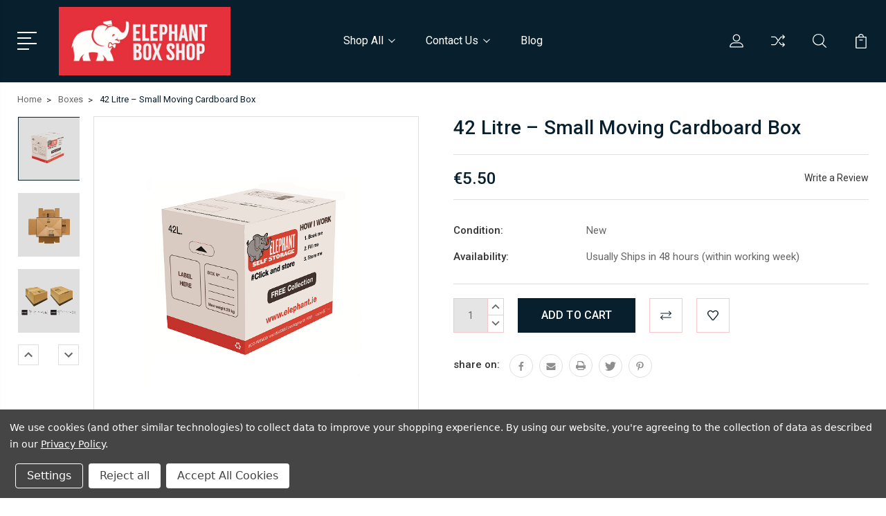

--- FILE ---
content_type: text/html; charset=UTF-8
request_url: https://elephantboxshop.ie/42-litre-small-moving-cardboard-box/
body_size: 16156
content:
<!DOCTYPE html>
<html class="no-js" lang="en">
    <head>
        <title>42 Litre – Small Moving Cardboard Box</title>
        <link rel="dns-prefetch preconnect" href="https://cdn11.bigcommerce.com/s-2q6t2avddf" crossorigin><link rel="dns-prefetch preconnect" href="https://fonts.googleapis.com/" crossorigin><link rel="dns-prefetch preconnect" href="https://fonts.gstatic.com/" crossorigin>
        <meta property="product:price:amount" content="5.5" /><meta property="product:price:currency" content="EUR" /><meta property="og:url" content="https://elephantboxshop.ie/42-litre-small-moving-cardboard-box/" /><meta property="og:site_name" content="Elephant Storage Boxes And Box Shop" /><link rel='canonical' href='https://elephantboxshop.ie/42-litre-small-moving-cardboard-box/' /><meta name='platform' content='bigcommerce.stencil' /><meta property="og:type" content="product" />
<meta property="og:title" content="42 Litre – Small Moving Cardboard Box" />
<meta property="og:image" content="https://cdn11.bigcommerce.com/s-2q6t2avddf/products/116/images/392/image__78686.1645807370.386.513.png?c=1" />
<meta property="og:availability" content="instock" />
<meta property="pinterest:richpins" content="enabled" />
        
         

        <link href="https://cdn11.bigcommerce.com/s-2q6t2avddf/product_images/favicon-16x16.png?t=1715679168" rel="shortcut icon">
        <meta name="viewport" content="width=device-width, initial-scale=1, maximum-scale=1">

        <script>
            document.documentElement.className = document.documentElement.className.replace('no-js', 'js');
        </script>

        <script>
            window.lazySizesConfig = window.lazySizesConfig || {};
            window.lazySizesConfig.loadMode = 1;
        </script>
        <script async src="https://cdn11.bigcommerce.com/s-2q6t2avddf/stencil/3687e1c0-b928-013a-5bc3-2655e9005da0/dist/theme-bundle.head_async.js"></script>

        <link href="https://fonts.googleapis.com/css?family=Rubik:400%7CRoboto:400,500,600,700,800,900%7CKarla:400%7CCaveat:400,700&display=swap" rel="stylesheet">
        <link data-stencil-stylesheet href="https://cdn11.bigcommerce.com/s-2q6t2avddf/stencil/3687e1c0-b928-013a-5bc3-2655e9005da0/css/theme-d9b00b80-f402-013c-2660-12a1abc539d3.css" rel="stylesheet">

        <!-- Start Tracking Code for analytics_googleanalytics -->

<!-- Google tag (gtag.js) -->
<script data-bc-cookie-consent="3" type="text/plain" async src="https://www.googletagmanager.com/gtag/js?id=G-76EZ81JK8N"></script>
<script data-bc-cookie-consent="3" type="text/plain">
  window.dataLayer = window.dataLayer || [];
  function gtag(){dataLayer.push(arguments);}
  gtag('js', new Date());

  gtag('config', 'G-76EZ81JK8N');
</script>

<!-- End Tracking Code for analytics_googleanalytics -->


<script type="text/javascript" src="https://checkout-sdk.bigcommerce.com/v1/loader.js" defer></script>
<script src="https://www.google.com/recaptcha/api.js" async defer></script>
<script>window.consentManagerStoreConfig = function () { return {"storeName":"Elephant Storage Boxes And Box Shop","privacyPolicyUrl":"https:\/\/elephant.ie\/privacy-policy\/","writeKey":null,"improvedConsentManagerEnabled":true,"AlwaysIncludeScriptsWithConsentTag":true}; };</script>
<script type="text/javascript" src="https://cdn11.bigcommerce.com/shared/js/bodl-consent-32a446f5a681a22e8af09a4ab8f4e4b6deda6487.js" integrity="sha256-uitfaufFdsW9ELiQEkeOgsYedtr3BuhVvA4WaPhIZZY=" crossorigin="anonymous" defer></script>
<script type="text/javascript" src="https://cdn11.bigcommerce.com/shared/js/storefront/consent-manager-config-3013a89bb0485f417056882e3b5cf19e6588b7ba.js" defer></script>
<script type="text/javascript" src="https://cdn11.bigcommerce.com/shared/js/storefront/consent-manager-08633fe15aba542118c03f6d45457262fa9fac88.js" defer></script>
<script type="text/javascript">
var BCData = {"product_attributes":{"sku":null,"upc":null,"mpn":null,"gtin":null,"weight":null,"base":true,"image":null,"price":{"with_tax":{"formatted":"\u20ac5.50","value":5.5,"currency":"EUR"},"tax_label":"Tax"},"stock":null,"instock":true,"stock_message":null,"purchasable":true,"purchasing_message":null,"call_for_price_message":null}};
</script>

<script nonce="">
(function () {
    var xmlHttp = new XMLHttpRequest();

    xmlHttp.open('POST', 'https://bes.gcp.data.bigcommerce.com/nobot');
    xmlHttp.setRequestHeader('Content-Type', 'application/json');
    xmlHttp.send('{"store_id":"1002293509","timezone_offset":"0.0","timestamp":"2026-01-30T16:26:09.87036100Z","visit_id":"f5c97132-42a3-46f2-97f0-acd7199ca423","channel_id":1}');
})();
</script>


        
        
        
        
        
        
        

    </head>
    <body class="type-product">
        <svg data-src="https://cdn11.bigcommerce.com/s-2q6t2avddf/stencil/3687e1c0-b928-013a-5bc3-2655e9005da0/img/icon-sprite.svg" class="icons-svg-sprite"></svg>
        <header class="header" sticky="true" role="banner">
  <div class="header-main">
  <div class="container">
    <div class="header-inner">
      <div class="header-left">
        <div class="desktop_mobile_menu">
          <a class="control-otherlinks" href="javascript:void(0);" onclick="">
            <span class="otherlinks-line-1"></span>
            <span class="otherlinks-line-2"></span>
            <span class="otherlinks-line-3"></span>
            <span class="otherlinks-line-4"></span>
          </a>
        </div>
        <div class="logo-block">
              <div class="header-logo header-logo--center">
                  <a href="https://elephantboxshop.ie/">
            <div class="header-logo-image-container-custom">
                <img class="header-logo-image-custom" src="https://cdn11.bigcommerce.com/s-2q6t2avddf/images/stencil/300x300/boxshop_red_logo_1715675305__73160.original.png" alt="Elephant Storage Boxes And Box Shop" title="Elephant Storage Boxes And Box Shop">
            </div>
</a>
              </div>
        </div>
      </div>

      <div class="header-center">
        <div class="navigation-menu" data-menu>
            <nav class="navPages">
  <ul class="navPages-list sf-menu" data-speed="0.8">




      <li class="navPages-item">
        <a class="navPages-action needsclick" href="/categories">Shop All <svg><use xlink:href="#icon-chevron-down"></use></svg></a>
        <ul>
            <li class="navPages-item  nav-arrow-roted">
              <!-- SECOND LEVEL STARTS -->
<a class="navPages-action" href="https://elephantboxshop.ie/shop-all/">
  <span class="nav-arrow"><svg class=""><use xlink:href="#icon-m-right"></use></svg></span>Shop All</a>
<!-- SECOND LEVEL ENDS -->
            </li>
            <li class="navPages-item  nav-arrow-roted">
              <!-- SECOND LEVEL STARTS -->
<a class="navPages-action" href="https://elephantboxshop.ie/boxes/">
  <span class="nav-arrow"><svg class=""><use xlink:href="#icon-m-right"></use></svg></span>Boxes</a>
<!-- SECOND LEVEL ENDS -->
            </li>
            <li class="navPages-item  nav-arrow-roted">
              <!-- SECOND LEVEL STARTS -->
<a class="navPages-action" href="https://elephantboxshop.ie/moving-packs/">
  <span class="nav-arrow"><svg class=""><use xlink:href="#icon-m-right"></use></svg></span>Moving Packs</a>
<!-- SECOND LEVEL ENDS -->
            </li>
            <li class="navPages-item  nav-arrow-roted">
              <!-- SECOND LEVEL STARTS -->
<a class="navPages-action" href="https://elephantboxshop.ie/padlocks/">
  <span class="nav-arrow"><svg class=""><use xlink:href="#icon-m-right"></use></svg></span>Padlocks</a>
<!-- SECOND LEVEL ENDS -->
            </li>
            <li class="navPages-item  nav-arrow-roted">
              <!-- SECOND LEVEL STARTS -->

<a class="navPages-action" href="https://elephantboxshop.ie/packing-supplies/" class="needsclick">
  <span class="nav-arrow"><svg class=""><use xlink:href="#icon-m-right"></use></svg></span>
    Packing Supplies
    <svg class="chevron-down"><use xlink:href="#icon-chevron-down"></use></svg>
</a>
<ul class="navlist-sub nav-second-level">
    <li>
        <!-- THIRD LEVEL STARTS -->
        <a class="navPages-action" href="https://elephantboxshop.ie/packing-supplies/tape/" class="needsclick">
          <span class="nav-arrow"><svg class=""><use xlink:href="#icon-m-right"></use></svg></span>Tape</a>
        <!-- THIRD LEVEL STARTS -->
    </li>
</ul>
<!-- SECOND LEVEL ENDS -->
            </li>
            <li class="navPages-item  nav-arrow-roted">
              <!-- SECOND LEVEL STARTS -->

<a class="navPages-action" href="https://elephantboxshop.ie/elephant-parade-SB2O" class="needsclick">
  <span class="nav-arrow"><svg class=""><use xlink:href="#icon-m-right"></use></svg></span>
    Elephant parade
    <svg class="chevron-down"><use xlink:href="#icon-chevron-down"></use></svg>
</a>
<ul class="navlist-sub nav-second-level">
    <li>
        <!-- THIRD LEVEL STARTS -->
        <a class="navPages-action" href="https://elephantboxshop.ie/elephant-parade/elephants/" class="needsclick">
          <span class="nav-arrow"><svg class=""><use xlink:href="#icon-m-right"></use></svg></span>Elephants</a>
        <!-- THIRD LEVEL STARTS -->
    </li>
    <li>
        <!-- THIRD LEVEL STARTS -->
        <a class="navPages-action" href="https://elephantboxshop.ie/elephant-parade/diy-elephant-and-elebank/" class="needsclick">
          <span class="nav-arrow"><svg class=""><use xlink:href="#icon-m-right"></use></svg></span>DIY Elephant and Elebank</a>
        <!-- THIRD LEVEL STARTS -->
    </li>
    <li>
        <!-- THIRD LEVEL STARTS -->
        <a class="navPages-action" href="https://elephantboxshop.ie/elephant-parade/3d-magnets/" class="needsclick">
          <span class="nav-arrow"><svg class=""><use xlink:href="#icon-m-right"></use></svg></span>3D Magnets</a>
        <!-- THIRD LEVEL STARTS -->
    </li>
    <li>
        <!-- THIRD LEVEL STARTS -->
        <a class="navPages-action" href="https://elephantboxshop.ie/elephant-parade/2d-magnets/" class="needsclick">
          <span class="nav-arrow"><svg class=""><use xlink:href="#icon-m-right"></use></svg></span>2D Magnets</a>
        <!-- THIRD LEVEL STARTS -->
    </li>
</ul>
<!-- SECOND LEVEL ENDS -->
            </li>
            <li class="navPages-item  nav-arrow-roted">
              <!-- SECOND LEVEL STARTS -->
<a class="navPages-action" href="https://elephantboxshop.ie/special-prices/">
  <span class="nav-arrow"><svg class=""><use xlink:href="#icon-m-right"></use></svg></span>Special Prices</a>
<!-- SECOND LEVEL ENDS -->
            </li>
        </ul>
      </li>
           <li class="navPages-item navPages-item-page ">
             <!-- SECOND LEVEL STARTS -->

<a class="navPages-action" href="https://elephantboxshop.ie/contact-us/" class="needsclick">
  <span class="nav-arrow"><svg class=""><use xlink:href="#icon-m-right"></use></svg></span>
    Contact Us
    <svg class="chevron-down"><use xlink:href="#icon-chevron-down"></use></svg>
</a>
<ul class="navlist-sub nav-second-level">
    <li>
        <!-- THIRD LEVEL STARTS -->
        <a class="navPages-action" href="https://elephantboxshop.ie/privacy-policy/" class="needsclick">
          <span class="nav-arrow"><svg class=""><use xlink:href="#icon-m-right"></use></svg></span>Privacy Policy</a>
        <!-- THIRD LEVEL STARTS -->
    </li>
    <li>
        <!-- THIRD LEVEL STARTS -->
        <a class="navPages-action" href="https://elephantboxshop.ie/terms/" class="needsclick">
          <span class="nav-arrow"><svg class=""><use xlink:href="#icon-m-right"></use></svg></span>Terms</a>
        <!-- THIRD LEVEL STARTS -->
    </li>
    <li>
        <!-- THIRD LEVEL STARTS -->
        <a class="navPages-action" href="https://elephantboxshop.ie/shipping-returns/" class="needsclick">
          <span class="nav-arrow"><svg class=""><use xlink:href="#icon-m-right"></use></svg></span>Shipping &amp; Returns</a>
        <!-- THIRD LEVEL STARTS -->
    </li>
</ul>
<!-- SECOND LEVEL ENDS -->
           </li>
           <li class="navPages-item navPages-item-page last-menu-item">
             <!-- SECOND LEVEL STARTS -->
<a class="navPages-action" href="https://elephantboxshop.ie/blog/">
  <span class="nav-arrow"><svg class=""><use xlink:href="#icon-m-right"></use></svg></span>Blog</a>
<!-- SECOND LEVEL ENDS -->
           </li>
  </ul>
</nav>
        </div>
      </div>

      <div class="header-right">
          <nav class="navUser">
    <ul class="navUser-section navUser-section--alt account-section sf-menu">
      <li class="navUser-item navUser-item--account">
    <a class="navUser-action needsclick" href="/account.php">
      <svg><use xlink:href="#icon-user"></use></svg>
      <!-- <span>Account</span> -->
    </a>
    <ul class="navUser-section-sub section-sub-right">
        <li class="navUser-item">
          <a class="navUser-action needsclick" href="/login.php">
            <svg><use xlink:href="#icon-signout"></use></svg><span>Sign in</span>
          </a>
        </li>
        <li class="navUser-item navUser-item-wishlist">
            <a class="navUser-action needsclick" href="/wishlist.php">
              <svg><use xlink:href="#icon-wishlist"></use></svg><span>wishlist</span>
            </a>
        </li>


    </ul>
</li>

      <li class="navUser-item navUser-item-compare">
          <a class="navUser-action navUser-item--compare needsclick" title="Compare" href="/compare" data-compare-nav>
            <svg><use xlink:href="#icon-compare"></use></svg>
            <span class="countPill countPill--positive"></span>
          </a>
      </li>

      <li class="navUser-item navUser-search">
          <a class="navUser-action navUser-action--quickSearch" href="javascript:void(0);" data-search="quickSearch" aria-controls="quickSearch" aria-expanded="false"><svg class="search-icon"><use xlink:href="#icon-search"></use></svg> <svg class="search-close"><use xlink:href="#icon-close"></use></svg></a>
      </li>


      <li class="navUser-item navUser-item--cart">
          <a  class="navUser-action"
              data-cart-preview
              data-dropdown="cart-preview-dropdown"
              data-options="align:right"
              href="/cart.php">
              <span class="navUser-item-cartLabel">
                <svg><use xlink:href="#icon-cart"></use></svg>
              </span> <span class="countPill cart-quantity"></span>
          </a>
          <div class="dropdown-menu" id="cart-preview-dropdown" data-dropdown-content aria-hidden="true"></div>
      </li>
    </ul>

</nav>

<div class="dropdown dropdown--quickSearch" id="quickSearch" aria-hidden="true" tabindex="-1" data-prevent-quick-search-close>
    <form class="form" action="/search.php"  id="headerQuickSearchForm">
    <fieldset class="form-fieldset">
        <div class="form-field">
            <label class="is-srOnly" for="search_query">Search</label>
            <input class="form-input" data-search-quick name="search_query" id="search_query" data-error-message="Search field cannot be empty." placeholder="Search the store" autocomplete="off">
            <span class="search-icon-main" onclick="document.getElementById('headerQuickSearchForm').submit();"><svg class="search-icon"><use xlink:href="#icon-search"></use></svg></span>
        </div>
    </fieldset>
</form>
<section class="quickSearchResults" data-bind="html: results"></section>
</div>

<div id="headerSidebar" class="header-side-bar">
<div class="header-side-bar-inn">
  <div class="close">
    <a class="close-icon" href="javascript:void(0);"><svg><use xlink:href="#icon-close"></use></svg></a>
  </div>
  <div class="category headerSidebar-block">
    <h5 class="sidebarBlock-heading">Categories</h5>
    <ul class="navList navList-treeview">
            <li class="navPages-item">
              <!-- SECOND LEVEL STARTS -->
<a class="navPages-action" href="https://elephantboxshop.ie/shop-all/">
  <span class="nav-arrow"><svg class=""><use xlink:href="#icon-m-right"></use></svg></span>Shop All</a>
<!-- SECOND LEVEL ENDS -->
            </li>
            <li class="navPages-item">
              <!-- SECOND LEVEL STARTS -->
<a class="navPages-action" href="https://elephantboxshop.ie/boxes/">
  <span class="nav-arrow"><svg class=""><use xlink:href="#icon-m-right"></use></svg></span>Boxes</a>
<!-- SECOND LEVEL ENDS -->
            </li>
            <li class="navPages-item">
              <!-- SECOND LEVEL STARTS -->
<a class="navPages-action" href="https://elephantboxshop.ie/moving-packs/">
  <span class="nav-arrow"><svg class=""><use xlink:href="#icon-m-right"></use></svg></span>Moving Packs</a>
<!-- SECOND LEVEL ENDS -->
            </li>
            <li class="navPages-item">
              <!-- SECOND LEVEL STARTS -->
<a class="navPages-action" href="https://elephantboxshop.ie/padlocks/">
  <span class="nav-arrow"><svg class=""><use xlink:href="#icon-m-right"></use></svg></span>Padlocks</a>
<!-- SECOND LEVEL ENDS -->
            </li>
            <li class="navPages-item">
              <!-- SECOND LEVEL STARTS -->

<a class="navPages-action" href="https://elephantboxshop.ie/packing-supplies/" class="needsclick">
  <span class="nav-arrow"><svg class=""><use xlink:href="#icon-m-right"></use></svg></span>
    Packing Supplies
    <svg class="chevron-down"><use xlink:href="#icon-chevron-down"></use></svg>
</a>
<ul class="navlist-sub nav-second-level">
    <li>
        <!-- THIRD LEVEL STARTS -->
        <a class="navPages-action" href="https://elephantboxshop.ie/packing-supplies/tape/" class="needsclick">
          <span class="nav-arrow"><svg class=""><use xlink:href="#icon-m-right"></use></svg></span>Tape</a>
        <!-- THIRD LEVEL STARTS -->
    </li>
</ul>
<!-- SECOND LEVEL ENDS -->
            </li>
            <li class="navPages-item">
              <!-- SECOND LEVEL STARTS -->

<a class="navPages-action" href="https://elephantboxshop.ie/elephant-parade-SB2O" class="needsclick">
  <span class="nav-arrow"><svg class=""><use xlink:href="#icon-m-right"></use></svg></span>
    Elephant parade
    <svg class="chevron-down"><use xlink:href="#icon-chevron-down"></use></svg>
</a>
<ul class="navlist-sub nav-second-level">
    <li>
        <!-- THIRD LEVEL STARTS -->
        <a class="navPages-action" href="https://elephantboxshop.ie/elephant-parade/elephants/" class="needsclick">
          <span class="nav-arrow"><svg class=""><use xlink:href="#icon-m-right"></use></svg></span>Elephants</a>
        <!-- THIRD LEVEL STARTS -->
    </li>
    <li>
        <!-- THIRD LEVEL STARTS -->
        <a class="navPages-action" href="https://elephantboxshop.ie/elephant-parade/diy-elephant-and-elebank/" class="needsclick">
          <span class="nav-arrow"><svg class=""><use xlink:href="#icon-m-right"></use></svg></span>DIY Elephant and Elebank</a>
        <!-- THIRD LEVEL STARTS -->
    </li>
    <li>
        <!-- THIRD LEVEL STARTS -->
        <a class="navPages-action" href="https://elephantboxshop.ie/elephant-parade/3d-magnets/" class="needsclick">
          <span class="nav-arrow"><svg class=""><use xlink:href="#icon-m-right"></use></svg></span>3D Magnets</a>
        <!-- THIRD LEVEL STARTS -->
    </li>
    <li>
        <!-- THIRD LEVEL STARTS -->
        <a class="navPages-action" href="https://elephantboxshop.ie/elephant-parade/2d-magnets/" class="needsclick">
          <span class="nav-arrow"><svg class=""><use xlink:href="#icon-m-right"></use></svg></span>2D Magnets</a>
        <!-- THIRD LEVEL STARTS -->
    </li>
</ul>
<!-- SECOND LEVEL ENDS -->
            </li>
            <li class="navPages-item">
              <!-- SECOND LEVEL STARTS -->
<a class="navPages-action" href="https://elephantboxshop.ie/special-prices/">
  <span class="nav-arrow"><svg class=""><use xlink:href="#icon-m-right"></use></svg></span>Special Prices</a>
<!-- SECOND LEVEL ENDS -->
            </li>
    </ul>
  </div>
  <div class="webpages headerSidebar-block">
    <h5 class="sidebarBlock-heading">Quick Links</h5>
    <ul class="navList navList-treeview">
           <li class="navPages-item navPages-item-page">
             <!-- SECOND LEVEL STARTS -->

<a class="navPages-action" href="https://elephantboxshop.ie/contact-us/" class="needsclick">
  <span class="nav-arrow"><svg class=""><use xlink:href="#icon-m-right"></use></svg></span>
    Contact Us
    <svg class="chevron-down"><use xlink:href="#icon-chevron-down"></use></svg>
</a>
<ul class="navlist-sub nav-second-level">
    <li>
        <!-- THIRD LEVEL STARTS -->
        <a class="navPages-action" href="https://elephantboxshop.ie/privacy-policy/" class="needsclick">
          <span class="nav-arrow"><svg class=""><use xlink:href="#icon-m-right"></use></svg></span>Privacy Policy</a>
        <!-- THIRD LEVEL STARTS -->
    </li>
    <li>
        <!-- THIRD LEVEL STARTS -->
        <a class="navPages-action" href="https://elephantboxshop.ie/terms/" class="needsclick">
          <span class="nav-arrow"><svg class=""><use xlink:href="#icon-m-right"></use></svg></span>Terms</a>
        <!-- THIRD LEVEL STARTS -->
    </li>
    <li>
        <!-- THIRD LEVEL STARTS -->
        <a class="navPages-action" href="https://elephantboxshop.ie/shipping-returns/" class="needsclick">
          <span class="nav-arrow"><svg class=""><use xlink:href="#icon-m-right"></use></svg></span>Shipping &amp; Returns</a>
        <!-- THIRD LEVEL STARTS -->
    </li>
</ul>
<!-- SECOND LEVEL ENDS -->
           </li>
           <li class="navPages-item navPages-item-page">
             <!-- SECOND LEVEL STARTS -->
<a class="navPages-action" href="https://elephantboxshop.ie/blog/">
  <span class="nav-arrow"><svg class=""><use xlink:href="#icon-m-right"></use></svg></span>Blog</a>
<!-- SECOND LEVEL ENDS -->
           </li>
    </ul>
  </div>
    <div class="brand headerSidebar-block">
      <h5 class="sidebarBlock-heading">Popular Brands</h5>
      <ul class="navList navList-treeview">
              <li class="navPages-item">
                  <a class="navPages-action" href="https://elephantboxshop.ie/elephant-parade/">
                    <span class="nav-arrow"><svg class=""><use xlink:href="#icon-m-right"></use></svg></span>
                    Elephant Parade
                  </a>
              </li>
      </ul>
    </div>
</div>

</div>
      </div>
    </div>
  </div>
</div>
  <div class="mobile-search">
    <div class="container">
      <form class="form" action="/search.php"  id="mobileQuickSearchForm">
    <fieldset class="form-fieldset">
        <div class="form-field">
            <label class="is-srOnly" for="search_query">Search</label>
            <input class="form-input" data-search-quick name="search_query" id="search_query" data-error-message="Search field cannot be empty." placeholder="Search the store" autocomplete="off">
            <span class="search-icon-main" onclick="document.getElementById('mobileQuickSearchForm').submit();"><svg class="search-icon"><use xlink:href="#icon-search"></use></svg></span>
        </div>
    </fieldset>
</form>
<section class="quickSearchResults" data-bind="html: results"></section>
    </div>
  </div>
</header>
<div data-content-region="header_bottom--global"><div data-layout-id="b5d72a09-11ef-4c7c-8f4e-93aecb8d1cbf">       <div data-sub-layout-container="56d58dec-7353-4a5b-a129-186708ce7210" data-layout-name="Layout">
    <style data-container-styling="56d58dec-7353-4a5b-a129-186708ce7210">
        [data-sub-layout-container="56d58dec-7353-4a5b-a129-186708ce7210"] {
            box-sizing: border-box;
            display: flex;
            flex-wrap: wrap;
            z-index: 0;
            position: relative;
            height: ;
            padding-top: 0px;
            padding-right: 0px;
            padding-bottom: 0px;
            padding-left: 0px;
            margin-top: 0px;
            margin-right: 0px;
            margin-bottom: 0px;
            margin-left: 0px;
            border-width: 0px;
            border-style: solid;
            border-color: #333333;
        }

        [data-sub-layout-container="56d58dec-7353-4a5b-a129-186708ce7210"]:after {
            display: block;
            position: absolute;
            top: 0;
            left: 0;
            bottom: 0;
            right: 0;
            background-size: cover;
            z-index: auto;
        }
    </style>

    <div data-sub-layout="c05e9438-ac5c-4d9c-991c-43b18d76d730">
        <style data-column-styling="c05e9438-ac5c-4d9c-991c-43b18d76d730">
            [data-sub-layout="c05e9438-ac5c-4d9c-991c-43b18d76d730"] {
                display: flex;
                flex-direction: column;
                box-sizing: border-box;
                flex-basis: 100%;
                max-width: 100%;
                z-index: 0;
                position: relative;
                height: ;
                padding-top: 0px;
                padding-right: 10.5px;
                padding-bottom: 0px;
                padding-left: 10.5px;
                margin-top: 0px;
                margin-right: 0px;
                margin-bottom: 0px;
                margin-left: 0px;
                border-width: 0px;
                border-style: solid;
                border-color: #333333;
                justify-content: center;
            }
            [data-sub-layout="c05e9438-ac5c-4d9c-991c-43b18d76d730"]:after {
                display: block;
                position: absolute;
                top: 0;
                left: 0;
                bottom: 0;
                right: 0;
                background-size: cover;
                z-index: auto;
            }
            @media only screen and (max-width: 700px) {
                [data-sub-layout="c05e9438-ac5c-4d9c-991c-43b18d76d730"] {
                    flex-basis: 100%;
                    max-width: 100%;
                }
            }
        </style>
    </div>
</div>

</div></div>
<div data-content-region="header_bottom"></div>
        <div class="body" data-currency-code="EUR">
     
    <div class="container">
            <ul class="breadcrumbs" itemscope itemtype="http://schema.org/BreadcrumbList">
            <li class="breadcrumb " itemprop="itemListElement" itemscope itemtype="http://schema.org/ListItem">
                    <a href="https://elephantboxshop.ie/" class="breadcrumb-label" itemprop="item"><span itemprop="name">Home</span></a>
                <meta itemprop="position" content="1" />
            </li>
            <li class="breadcrumb " itemprop="itemListElement" itemscope itemtype="http://schema.org/ListItem">
                    <a href="https://elephantboxshop.ie/boxes/" class="breadcrumb-label" itemprop="item"><span itemprop="name">Boxes</span></a>
                <meta itemprop="position" content="2" />
            </li>
            <li class="breadcrumb is-active" itemprop="itemListElement" itemscope itemtype="http://schema.org/ListItem">
                    <meta itemprop="item" content="https://elephantboxshop.ie/42-litre-small-moving-cardboard-box/">
                    <span class="breadcrumb-label" itemprop="name">42 Litre – Small Moving Cardboard Box</span>
                <meta itemprop="position" content="3" />
            </li>
</ul>


    <div itemscope itemtype="http://schema.org/Product">
        <div class="productView" >


    <section class="productView-images" data-image-gallery style="position: relative;">


      <div class="productView-image-main "  >
             <figure class="productView-image"
                     data-image-gallery-main
                     data-zoom-image="https://cdn11.bigcommerce.com/s-2q6t2avddf/images/stencil/1280x1280/products/116/392/image__78686.1645807370.png?c=1"
                     >
                     <div class="productView-img-container">
                        <a class="fancythumb-img" href="https://cdn11.bigcommerce.com/s-2q6t2avddf/images/stencil/1280x1280/products/116/392/image__78686.1645807370.png?c=1"
                            target="_blank" itemprop="image">   

                        <!-- <img class="productView-image--default-custom lazyload" data-sizes="auto" src="https://cdn11.bigcommerce.com/s-2q6t2avddf/stencil/3687e1c0-b928-013a-5bc3-2655e9005da0/img/loading.svg" data-src="https://cdn11.bigcommerce.com/s-2q6t2avddf/images/stencil/558x558/products/116/392/image__78686.1645807370.png?c=1"
                            alt="42 Litre – Small Moving Cardboard Box" title="42 Litre – Small Moving Cardboard Box" data-main-image> -->

                                <img src="https://cdn11.bigcommerce.com/s-2q6t2avddf/images/stencil/558x558/products/116/392/image__78686.1645807370.png?c=1" alt="42 Litre – Small Moving Cardboard Box" title="42 Litre – Small Moving Cardboard Box" data-sizes="auto"
        srcset="https://cdn11.bigcommerce.com/s-2q6t2avddf/images/stencil/80w/products/116/392/image__78686.1645807370.png?c=1"
    data-srcset="https://cdn11.bigcommerce.com/s-2q6t2avddf/images/stencil/80w/products/116/392/image__78686.1645807370.png?c=1 80w, https://cdn11.bigcommerce.com/s-2q6t2avddf/images/stencil/160w/products/116/392/image__78686.1645807370.png?c=1 160w, https://cdn11.bigcommerce.com/s-2q6t2avddf/images/stencil/320w/products/116/392/image__78686.1645807370.png?c=1 320w, https://cdn11.bigcommerce.com/s-2q6t2avddf/images/stencil/640w/products/116/392/image__78686.1645807370.png?c=1 640w, https://cdn11.bigcommerce.com/s-2q6t2avddf/images/stencil/960w/products/116/392/image__78686.1645807370.png?c=1 960w, https://cdn11.bigcommerce.com/s-2q6t2avddf/images/stencil/1280w/products/116/392/image__78686.1645807370.png?c=1 1280w, https://cdn11.bigcommerce.com/s-2q6t2avddf/images/stencil/1920w/products/116/392/image__78686.1645807370.png?c=1 1920w, https://cdn11.bigcommerce.com/s-2q6t2avddf/images/stencil/2560w/products/116/392/image__78686.1645807370.png?c=1 2560w"
    
    class="lazyload productView-image--default-custom"
    
    data-main-image />                            
                            </a>
                      </div>
             </figure>

                  </div>

        <a
            rel="gallery"
            data-fancybox="gallery1"
            style="display:none;"
            data-caption="42 Litre – Small Moving Cardboard Box"
            class="hiddengallery fancybox-hidden-img currentGalleryImage"
            href="https://cdn11.bigcommerce.com/s-2q6t2avddf/images/stencil/original/products/116/392/image__78686.1645807370.png" rel="nofollow">
        </a>
        <a
            rel="gallery"
            data-fancybox="gallery1"
            style="display:none;"
            data-caption="42 Litre – Small Moving Cardboard Box"
            class="hiddengallery fancybox-hidden-img "
            href="https://cdn11.bigcommerce.com/s-2q6t2avddf/images/stencil/original/products/116/401/image__02235.1645807787.png" rel="nofollow">
        </a>
        <a
            rel="gallery"
            data-fancybox="gallery1"
            style="display:none;"
            data-caption="42 Litre – Small Moving Cardboard Box"
            class="hiddengallery fancybox-hidden-img "
            href="https://cdn11.bigcommerce.com/s-2q6t2avddf/images/stencil/original/products/116/400/image__99384.1645807787.png" rel="nofollow">
        </a>
        <a
            rel="gallery"
            data-fancybox="gallery1"
            style="display:none;"
            data-caption="42 Litre – Small Moving Cardboard Box"
            class="hiddengallery fancybox-hidden-img "
            href="https://cdn11.bigcommerce.com/s-2q6t2avddf/images/stencil/original/products/116/399/image__19588.1645807787.png" rel="nofollow">
        </a>

        <ul class="productView-thumbnails productView-thumbnails-withslider" data-slick='{
                "infinite": false,
                "dots": false,
                "mobileFirst": true,
                "slidesToShow": 3,
                "slidesToScroll": 1,
                "vertical": true,
                "responsive": [
                    {
                        "breakpoint": 1440,
                        "settings": {
                            "slidesToScroll": 1,
                            "slidesToShow": 3,
                            "vertical": true
                        }
                    },
                    {
                        "breakpoint": 1279,
                        "settings": {
                          "slidesToScroll": 1,
                          "slidesToShow": 3,
                          "vertical": true
                        }
                    },
                    {
                        "breakpoint": 1023,
                        "settings": {
                          "slidesToScroll": 1,
                          "slidesToShow": 3,
                          "vertical": true
                        }
                    },
                    {
                        "breakpoint": 767,
                        "settings": {
                          "slidesToScroll": 1,
                          "slidesToShow": 5,
                          "vertical": false
                        }
                    },
                    {
                        "breakpoint": 666,
                        "settings": {
                          "slidesToScroll": 1,
                          "slidesToShow": 4,
                          "vertical": false
                        }
                    },
                    {
                        "breakpoint": 567,
                        "settings": {
                          "slidesToScroll": 1,
                          "slidesToShow": 4,
                          "vertical": false
                        }
                    },
                    {
                        "breakpoint": 479,
                        "settings": {
                          "slidesToScroll": 1,
                          "slidesToShow": 3,
                          "vertical": false
                        }
                    },
                    {
                        "breakpoint": 319,
                        "settings": {
                          "slidesToScroll": 1,
                          "slidesToShow": 3,
                          "vertical": false
                        }
                    }
                ]
            }'>
                <li class="" data-thumb-zoom-image="https://cdn11.bigcommerce.com/s-2q6t2avddf/images/stencil/1280x1280/products/116/392/image__78686.1645807370.png?c=1?imbypass=on">
                    <a class="productView-thumbnail-link is-active is-main"
                        href=""
                        data-image-gallery-item
                        data-image-gallery-new-image-url="https://cdn11.bigcommerce.com/s-2q6t2avddf/images/stencil/558x558/products/116/392/image__78686.1645807370.png?c=1"
                        data-image-gallery-new-image-srcset="https://cdn11.bigcommerce.com/s-2q6t2avddf/images/stencil/80w/products/116/392/image__78686.1645807370.png?c=1 80w, https://cdn11.bigcommerce.com/s-2q6t2avddf/images/stencil/160w/products/116/392/image__78686.1645807370.png?c=1 160w, https://cdn11.bigcommerce.com/s-2q6t2avddf/images/stencil/320w/products/116/392/image__78686.1645807370.png?c=1 320w, https://cdn11.bigcommerce.com/s-2q6t2avddf/images/stencil/640w/products/116/392/image__78686.1645807370.png?c=1 640w, https://cdn11.bigcommerce.com/s-2q6t2avddf/images/stencil/960w/products/116/392/image__78686.1645807370.png?c=1 960w, https://cdn11.bigcommerce.com/s-2q6t2avddf/images/stencil/1280w/products/116/392/image__78686.1645807370.png?c=1 1280w, https://cdn11.bigcommerce.com/s-2q6t2avddf/images/stencil/1920w/products/116/392/image__78686.1645807370.png?c=1 1920w, https://cdn11.bigcommerce.com/s-2q6t2avddf/images/stencil/2560w/products/116/392/image__78686.1645807370.png?c=1 2560w"
                        data-image-gallery-zoom-image-url="https://cdn11.bigcommerce.com/s-2q6t2avddf/images/stencil/1280x1280/products/116/392/image__78686.1645807370.png?c=1"
                        data-link="https://cdn11.bigcommerce.com/s-2q6t2avddf/images/stencil/original/products/116/392/image__78686.1645807370.png"
                    >
                        <img src="https://cdn11.bigcommerce.com/s-2q6t2avddf/images/stencil/90x90/products/116/392/image__78686.1645807370.png?c=1" alt="42 Litre – Small Moving Cardboard Box" title="42 Litre – Small Moving Cardboard Box" data-sizes="auto"
        srcset="https://cdn11.bigcommerce.com/s-2q6t2avddf/images/stencil/80w/products/116/392/image__78686.1645807370.png?c=1"
    data-srcset="https://cdn11.bigcommerce.com/s-2q6t2avddf/images/stencil/80w/products/116/392/image__78686.1645807370.png?c=1 80w, https://cdn11.bigcommerce.com/s-2q6t2avddf/images/stencil/160w/products/116/392/image__78686.1645807370.png?c=1 160w, https://cdn11.bigcommerce.com/s-2q6t2avddf/images/stencil/320w/products/116/392/image__78686.1645807370.png?c=1 320w, https://cdn11.bigcommerce.com/s-2q6t2avddf/images/stencil/640w/products/116/392/image__78686.1645807370.png?c=1 640w, https://cdn11.bigcommerce.com/s-2q6t2avddf/images/stencil/960w/products/116/392/image__78686.1645807370.png?c=1 960w, https://cdn11.bigcommerce.com/s-2q6t2avddf/images/stencil/1280w/products/116/392/image__78686.1645807370.png?c=1 1280w, https://cdn11.bigcommerce.com/s-2q6t2avddf/images/stencil/1920w/products/116/392/image__78686.1645807370.png?c=1 1920w, https://cdn11.bigcommerce.com/s-2q6t2avddf/images/stencil/2560w/products/116/392/image__78686.1645807370.png?c=1 2560w"
    
    class="lazyload"
    
     />                    </a>
                </li>
                <li class="" data-thumb-zoom-image="https://cdn11.bigcommerce.com/s-2q6t2avddf/images/stencil/1280x1280/products/116/401/image__02235.1645807787.png?c=1?imbypass=on">
                    <a class="productView-thumbnail-link "
                        href=""
                        data-image-gallery-item
                        data-image-gallery-new-image-url="https://cdn11.bigcommerce.com/s-2q6t2avddf/images/stencil/558x558/products/116/401/image__02235.1645807787.png?c=1"
                        data-image-gallery-new-image-srcset="https://cdn11.bigcommerce.com/s-2q6t2avddf/images/stencil/80w/products/116/401/image__02235.1645807787.png?c=1 80w, https://cdn11.bigcommerce.com/s-2q6t2avddf/images/stencil/160w/products/116/401/image__02235.1645807787.png?c=1 160w, https://cdn11.bigcommerce.com/s-2q6t2avddf/images/stencil/320w/products/116/401/image__02235.1645807787.png?c=1 320w, https://cdn11.bigcommerce.com/s-2q6t2avddf/images/stencil/640w/products/116/401/image__02235.1645807787.png?c=1 640w, https://cdn11.bigcommerce.com/s-2q6t2avddf/images/stencil/960w/products/116/401/image__02235.1645807787.png?c=1 960w, https://cdn11.bigcommerce.com/s-2q6t2avddf/images/stencil/1280w/products/116/401/image__02235.1645807787.png?c=1 1280w, https://cdn11.bigcommerce.com/s-2q6t2avddf/images/stencil/1920w/products/116/401/image__02235.1645807787.png?c=1 1920w, https://cdn11.bigcommerce.com/s-2q6t2avddf/images/stencil/2560w/products/116/401/image__02235.1645807787.png?c=1 2560w"
                        data-image-gallery-zoom-image-url="https://cdn11.bigcommerce.com/s-2q6t2avddf/images/stencil/1280x1280/products/116/401/image__02235.1645807787.png?c=1"
                        data-link="https://cdn11.bigcommerce.com/s-2q6t2avddf/images/stencil/original/products/116/401/image__02235.1645807787.png"
                    >
                        <img src="https://cdn11.bigcommerce.com/s-2q6t2avddf/images/stencil/90x90/products/116/401/image__02235.1645807787.png?c=1" alt="42 Litre – Small Moving Cardboard Box" title="42 Litre – Small Moving Cardboard Box" data-sizes="auto"
        srcset="https://cdn11.bigcommerce.com/s-2q6t2avddf/images/stencil/80w/products/116/401/image__02235.1645807787.png?c=1"
    data-srcset="https://cdn11.bigcommerce.com/s-2q6t2avddf/images/stencil/80w/products/116/401/image__02235.1645807787.png?c=1 80w, https://cdn11.bigcommerce.com/s-2q6t2avddf/images/stencil/160w/products/116/401/image__02235.1645807787.png?c=1 160w, https://cdn11.bigcommerce.com/s-2q6t2avddf/images/stencil/320w/products/116/401/image__02235.1645807787.png?c=1 320w, https://cdn11.bigcommerce.com/s-2q6t2avddf/images/stencil/640w/products/116/401/image__02235.1645807787.png?c=1 640w, https://cdn11.bigcommerce.com/s-2q6t2avddf/images/stencil/960w/products/116/401/image__02235.1645807787.png?c=1 960w, https://cdn11.bigcommerce.com/s-2q6t2avddf/images/stencil/1280w/products/116/401/image__02235.1645807787.png?c=1 1280w, https://cdn11.bigcommerce.com/s-2q6t2avddf/images/stencil/1920w/products/116/401/image__02235.1645807787.png?c=1 1920w, https://cdn11.bigcommerce.com/s-2q6t2avddf/images/stencil/2560w/products/116/401/image__02235.1645807787.png?c=1 2560w"
    
    class="lazyload"
    
     />                    </a>
                </li>
                <li class="" data-thumb-zoom-image="https://cdn11.bigcommerce.com/s-2q6t2avddf/images/stencil/1280x1280/products/116/400/image__99384.1645807787.png?c=1?imbypass=on">
                    <a class="productView-thumbnail-link "
                        href=""
                        data-image-gallery-item
                        data-image-gallery-new-image-url="https://cdn11.bigcommerce.com/s-2q6t2avddf/images/stencil/558x558/products/116/400/image__99384.1645807787.png?c=1"
                        data-image-gallery-new-image-srcset="https://cdn11.bigcommerce.com/s-2q6t2avddf/images/stencil/80w/products/116/400/image__99384.1645807787.png?c=1 80w, https://cdn11.bigcommerce.com/s-2q6t2avddf/images/stencil/160w/products/116/400/image__99384.1645807787.png?c=1 160w, https://cdn11.bigcommerce.com/s-2q6t2avddf/images/stencil/320w/products/116/400/image__99384.1645807787.png?c=1 320w, https://cdn11.bigcommerce.com/s-2q6t2avddf/images/stencil/640w/products/116/400/image__99384.1645807787.png?c=1 640w, https://cdn11.bigcommerce.com/s-2q6t2avddf/images/stencil/960w/products/116/400/image__99384.1645807787.png?c=1 960w, https://cdn11.bigcommerce.com/s-2q6t2avddf/images/stencil/1280w/products/116/400/image__99384.1645807787.png?c=1 1280w, https://cdn11.bigcommerce.com/s-2q6t2avddf/images/stencil/1920w/products/116/400/image__99384.1645807787.png?c=1 1920w, https://cdn11.bigcommerce.com/s-2q6t2avddf/images/stencil/2560w/products/116/400/image__99384.1645807787.png?c=1 2560w"
                        data-image-gallery-zoom-image-url="https://cdn11.bigcommerce.com/s-2q6t2avddf/images/stencil/1280x1280/products/116/400/image__99384.1645807787.png?c=1"
                        data-link="https://cdn11.bigcommerce.com/s-2q6t2avddf/images/stencil/original/products/116/400/image__99384.1645807787.png"
                    >
                        <img src="https://cdn11.bigcommerce.com/s-2q6t2avddf/images/stencil/90x90/products/116/400/image__99384.1645807787.png?c=1" alt="42 Litre – Small Moving Cardboard Box" title="42 Litre – Small Moving Cardboard Box" data-sizes="auto"
        srcset="https://cdn11.bigcommerce.com/s-2q6t2avddf/images/stencil/80w/products/116/400/image__99384.1645807787.png?c=1"
    data-srcset="https://cdn11.bigcommerce.com/s-2q6t2avddf/images/stencil/80w/products/116/400/image__99384.1645807787.png?c=1 80w, https://cdn11.bigcommerce.com/s-2q6t2avddf/images/stencil/160w/products/116/400/image__99384.1645807787.png?c=1 160w, https://cdn11.bigcommerce.com/s-2q6t2avddf/images/stencil/320w/products/116/400/image__99384.1645807787.png?c=1 320w, https://cdn11.bigcommerce.com/s-2q6t2avddf/images/stencil/640w/products/116/400/image__99384.1645807787.png?c=1 640w, https://cdn11.bigcommerce.com/s-2q6t2avddf/images/stencil/960w/products/116/400/image__99384.1645807787.png?c=1 960w, https://cdn11.bigcommerce.com/s-2q6t2avddf/images/stencil/1280w/products/116/400/image__99384.1645807787.png?c=1 1280w, https://cdn11.bigcommerce.com/s-2q6t2avddf/images/stencil/1920w/products/116/400/image__99384.1645807787.png?c=1 1920w, https://cdn11.bigcommerce.com/s-2q6t2avddf/images/stencil/2560w/products/116/400/image__99384.1645807787.png?c=1 2560w"
    
    class="lazyload"
    
     />                    </a>
                </li>
                <li class="" data-thumb-zoom-image="https://cdn11.bigcommerce.com/s-2q6t2avddf/images/stencil/1280x1280/products/116/399/image__19588.1645807787.png?c=1?imbypass=on">
                    <a class="productView-thumbnail-link "
                        href=""
                        data-image-gallery-item
                        data-image-gallery-new-image-url="https://cdn11.bigcommerce.com/s-2q6t2avddf/images/stencil/558x558/products/116/399/image__19588.1645807787.png?c=1"
                        data-image-gallery-new-image-srcset="https://cdn11.bigcommerce.com/s-2q6t2avddf/images/stencil/80w/products/116/399/image__19588.1645807787.png?c=1 80w, https://cdn11.bigcommerce.com/s-2q6t2avddf/images/stencil/160w/products/116/399/image__19588.1645807787.png?c=1 160w, https://cdn11.bigcommerce.com/s-2q6t2avddf/images/stencil/320w/products/116/399/image__19588.1645807787.png?c=1 320w, https://cdn11.bigcommerce.com/s-2q6t2avddf/images/stencil/640w/products/116/399/image__19588.1645807787.png?c=1 640w, https://cdn11.bigcommerce.com/s-2q6t2avddf/images/stencil/960w/products/116/399/image__19588.1645807787.png?c=1 960w, https://cdn11.bigcommerce.com/s-2q6t2avddf/images/stencil/1280w/products/116/399/image__19588.1645807787.png?c=1 1280w, https://cdn11.bigcommerce.com/s-2q6t2avddf/images/stencil/1920w/products/116/399/image__19588.1645807787.png?c=1 1920w, https://cdn11.bigcommerce.com/s-2q6t2avddf/images/stencil/2560w/products/116/399/image__19588.1645807787.png?c=1 2560w"
                        data-image-gallery-zoom-image-url="https://cdn11.bigcommerce.com/s-2q6t2avddf/images/stencil/1280x1280/products/116/399/image__19588.1645807787.png?c=1"
                        data-link="https://cdn11.bigcommerce.com/s-2q6t2avddf/images/stencil/original/products/116/399/image__19588.1645807787.png"
                    >
                        <img src="https://cdn11.bigcommerce.com/s-2q6t2avddf/images/stencil/90x90/products/116/399/image__19588.1645807787.png?c=1" alt="42 Litre – Small Moving Cardboard Box" title="42 Litre – Small Moving Cardboard Box" data-sizes="auto"
        srcset="https://cdn11.bigcommerce.com/s-2q6t2avddf/images/stencil/80w/products/116/399/image__19588.1645807787.png?c=1"
    data-srcset="https://cdn11.bigcommerce.com/s-2q6t2avddf/images/stencil/80w/products/116/399/image__19588.1645807787.png?c=1 80w, https://cdn11.bigcommerce.com/s-2q6t2avddf/images/stencil/160w/products/116/399/image__19588.1645807787.png?c=1 160w, https://cdn11.bigcommerce.com/s-2q6t2avddf/images/stencil/320w/products/116/399/image__19588.1645807787.png?c=1 320w, https://cdn11.bigcommerce.com/s-2q6t2avddf/images/stencil/640w/products/116/399/image__19588.1645807787.png?c=1 640w, https://cdn11.bigcommerce.com/s-2q6t2avddf/images/stencil/960w/products/116/399/image__19588.1645807787.png?c=1 960w, https://cdn11.bigcommerce.com/s-2q6t2avddf/images/stencil/1280w/products/116/399/image__19588.1645807787.png?c=1 1280w, https://cdn11.bigcommerce.com/s-2q6t2avddf/images/stencil/1920w/products/116/399/image__19588.1645807787.png?c=1 1920w, https://cdn11.bigcommerce.com/s-2q6t2avddf/images/stencil/2560w/products/116/399/image__19588.1645807787.png?c=1 2560w"
    
    class="lazyload"
    
     />                    </a>
                </li>
        </ul>
    </section>

    <section class="productView-details">
        <div class="productView-product">
            <h1 class="productView-title" itemprop="name">42 Litre – Small Moving Cardboard Box</h1>
            <div data-content-region="product_below_price"></div>
            <div class="price-block">
              <div class="productView-price ">
                      
      <div class="price-section price-section--withTax" itemprop="offers" itemscope itemtype="http://schema.org/Offer">
          <span class="price-label" >
              
          </span>
          <span class="price-now-label price-now-label-withtax" style="display: none;">
              Now:
          </span>
          <span data-product-price-with-tax class="price price--withTax">€5.50</span>
              <meta itemprop="availability" content="Usually Ships in 48 hours (within working week)">
              <meta itemprop="itemCondition" itemtype="http://schema.org/OfferItemCondition" content="http://schema.org/NewCondition">
              <div itemprop="priceSpecification" itemscope itemtype="http://schema.org/PriceSpecification">
                  <meta itemprop="price" content="5.5">
                  <meta itemprop="priceCurrency" content="EUR">
                  <meta itemprop="valueAddedTaxIncluded" content="true">
              </div>
      </div>
        <div class="price-section price-section--withTax rrp-price--withTax" style="display: none;">
          <span class="price-now-label">
            MSRP:
          </span>
            <span data-product-rrp-with-tax class="price price--rrp">
                
            </span>
        </div>
        <div class="price-section price-section--withTax non-sale-price--withTax" style="display: none;">
          <span class="price-now-label">
            Was:
          </span>
            <span data-product-non-sale-price-with-tax class="price price--non-sale">
                
            </span>
        </div>
         <div class="price-section price-section--saving price" style="display: none;">
                <span class="price">(You save</span>
                <span data-product-price-saved class="price price--saving"></span>
                <span class="price">)</span>
         </div>
              </div>

              <div class="price-block-left">
                
                <div class="productView-rating">
                        <span class="productView-reviewLink">
                            <a href="https://elephantboxshop.ie/42-litre-small-moving-cardboard-box/"
                               data-reveal-id="modal-review-form">
                               Write a Review
                            </a>
                        </span>
                        <div id="modal-review-form" class="modal" data-reveal>
    
    
    
    
    <div class="modal-header">
        <h2 class="modal-header-title">Write a Review</h2>
        <a href="#" class="modal-close" aria-label="Close" role="button">
            <span aria-hidden="true">&#215;</span>
        </a>
    </div>
    <div class="modal-body">
        <div class="writeReview-productDetails">
            <div class="writeReview-productImage-container">
                    <img src="https://cdn11.bigcommerce.com/s-2q6t2avddf/images/stencil/558x558/products/116/392/image__78686.1645807370.png?c=1" alt="42 Litre – Small Moving Cardboard Box" title="42 Litre – Small Moving Cardboard Box" data-sizes="auto"
        srcset="https://cdn11.bigcommerce.com/s-2q6t2avddf/images/stencil/80w/products/116/392/image__78686.1645807370.png?c=1"
    data-srcset="https://cdn11.bigcommerce.com/s-2q6t2avddf/images/stencil/80w/products/116/392/image__78686.1645807370.png?c=1 80w, https://cdn11.bigcommerce.com/s-2q6t2avddf/images/stencil/160w/products/116/392/image__78686.1645807370.png?c=1 160w, https://cdn11.bigcommerce.com/s-2q6t2avddf/images/stencil/320w/products/116/392/image__78686.1645807370.png?c=1 320w, https://cdn11.bigcommerce.com/s-2q6t2avddf/images/stencil/640w/products/116/392/image__78686.1645807370.png?c=1 640w, https://cdn11.bigcommerce.com/s-2q6t2avddf/images/stencil/960w/products/116/392/image__78686.1645807370.png?c=1 960w, https://cdn11.bigcommerce.com/s-2q6t2avddf/images/stencil/1280w/products/116/392/image__78686.1645807370.png?c=1 1280w, https://cdn11.bigcommerce.com/s-2q6t2avddf/images/stencil/1920w/products/116/392/image__78686.1645807370.png?c=1 1920w, https://cdn11.bigcommerce.com/s-2q6t2avddf/images/stencil/2560w/products/116/392/image__78686.1645807370.png?c=1 2560w"
    
    class="lazyload"
    
     />            </div>
            <h6 class="product-brand"></h6>
            <h5 class="product-title">42 Litre – Small Moving Cardboard Box</h5>
        </div>
        <form class="form writeReview-form" action="/postreview.php" method="post">
            <fieldset class="form-fieldset">
                <div class="form-field">
                    <label class="form-label" for="rating-rate">Rating
                        <small>*</small>
                    </label>
                    <!-- Stars -->
                    <!-- TODO: Review Stars need to be componentised, both for display and input -->
                    <select id="rating-rate" class="form-select" name="revrating">
                        <option value="">Select Rating</option>
                                <option value="1">1 star (worst)</option>
                                <option value="2">2 stars</option>
                                <option value="3">3 stars (average)</option>
                                <option value="4">4 stars</option>
                                <option value="5">5 stars (best)</option>
                    </select>
                </div>

                <!-- Name -->
                    <div class="form-field" id="revfromname" data-validation="" >
    <label class="form-label" for="revfromname_input">Name
        
    </label>
    <input type="text" id="revfromname_input" data-label="Name" name="revfromname"   class="form-input" aria-required="" >
</div>

                    <!-- Email -->
                        <div class="form-field" id="email" data-validation="" >
    <label class="form-label" for="email_input">Email
        <small>*</small>
    </label>
    <input type="text" id="email_input" data-label="Email" name="email"   class="form-input" aria-required="false" >
</div>

                <!-- Review Subject -->
                <div class="form-field" id="revtitle" data-validation="" >
    <label class="form-label" for="revtitle_input">Review Subject
        <small>*</small>
    </label>
    <input type="text" id="revtitle_input" data-label="Review Subject" name="revtitle"   class="form-input" aria-required="true" >
</div>

                <!-- Comments -->
                <div class="form-field" id="revtext" data-validation="">
    <label class="form-label" for="revtext_input">Comments
            <small>*</small>
    </label>
    <textarea name="revtext" id="revtext_input" data-label="Comments" rows="" aria-required="true" class="form-input" ></textarea>
</div>

                <div class="g-recaptcha" data-sitekey="6LcjX0sbAAAAACp92-MNpx66FT4pbIWh-FTDmkkz"></div><br/>

                <div class="form-field">
                    <input type="submit" class="button button--primary"
                           value="Submit Review">
                </div>
                <input type="hidden" name="product_id" value="116">
                <input type="hidden" name="action" value="post_review">
                
            </fieldset>
        </form>
    </div>
</div>
                </div>
              </div>
            </div>

            
            <dl class="productView-info">
                    
                    
                    <dt class="productView-info-name">Condition:</dt>
                    <dd class="productView-info-value">New</dd>
                    <dt class="productView-info-name">Availability:</dt>
                    <dd class="productView-info-value">Usually Ships in 48 hours (within working week)</dd>

                    <div class="productView-info-bulkPricing">
                                            </div>

            </dl>
        </div>
    </section>

    <section class="productView-details">
        <div class="productView-options">
            <form class="form" method="post" action="https://elephantboxshop.ie/cart.php" enctype="multipart/form-data"
                  data-cart-item-add>
                <input type="hidden" name="action" value="add">
                <input type="hidden" name="product_id" value="116"/>
                <div data-product-option-change style="display:none;">
                </div>
                <div class="form-field form-field--stock u-hiddenVisually">
                    <label class="form-label form-label--alternate">
                        Current Stock:
                        <span data-product-stock></span>
                    </label>
                </div>
                
                        <div class="form-field form-field--increments">
            <div class="form-increment" data-quantity-change>
                <input class="form-input form-input--incrementTotal"
                       id="qty[]"
                       name="qty[]"
                       type="tel"
                       value="1"
                       data-quantity-min="0"
                       data-quantity-max="0"
                       min="1"
                       pattern="[0-9]*"
                       aria-live="polite">
                <button class="button button--icon" data-action="inc">
                    <span class="is-srOnly">Increase Quantity:</span>
                    <i class="icon" aria-hidden="true">
                        <svg>
                            <use xlink:href="#icon-keyboard-arrow-up"/>
                        </svg>
                    </i>
                </button>
                <button class="button button--icon" data-action="dec">
                    <span class="is-srOnly">Decrease Quantity:</span>
                    <i class="icon" aria-hidden="true">
                        <svg>
                            <use xlink:href="#icon-keyboard-arrow-down"/>
                        </svg>
                    </i>
                </button>
            </div>
    </div>

<div class="alertBox productAttributes-message" style="display:none">
    <div class="alertBox-column alertBox-icon">
        <icon glyph="ic-success" class="icon" aria-hidden="true"><svg xmlns="http://www.w3.org/2000/svg" width="24" height="24" viewBox="0 0 24 24"><path d="M12 2C6.48 2 2 6.48 2 12s4.48 10 10 10 10-4.48 10-10S17.52 2 12 2zm1 15h-2v-2h2v2zm0-4h-2V7h2v6z"></path></svg></icon>
    </div>
    <p class="alertBox-column alertBox-message"></p>
</div>
    <div class="form-action">
        <input id="form-action-addToCart" data-wait-message="Add to Cart" class="button button--primary" type="submit"
            value="Add to Cart">
    </div>

                  <div class="productView-compare">
                      <a data-tooltip class="button compare-box compare" for="compare-116" data-compare-id="116">
                      <i class="icon">
                        <svg>
                            <use xlink:href="#icon-p-compare"/>
                        </svg>
                      </i>
                    </a>
                  </div>
                  <div class="productView-compare">
                      <button class="button compare" type="button"   onclick="location.href='/login.php';" name="button">
                        <i class="icon">
                          <svg>
                            <use xlink:href="#icon-wishlist"/>
                          </svg>
                        </i>
                    </button>
                  </div>
            </form>
              <div id="WishlistModal" class="modal" data-reveal>
                  <div class="modal-header">
                      <h2 class="modal-header-title">Add to Wishlist</h2>
                      <a href="#" class="modal-close" aria-label="Close"><span aria-hidden="true">&#215;</span></a>
                  </div>
                  <div class="wishlist wishlist-popup modal-body">
  <form class="form form-wishlist form-action" method="post" id="ProductWishlist" action="https://elephantboxshop.ie/wishlist.php?action=add&amp;product_id=116" data-wishlist-add>
      <div class="form-action">

          <input type="hidden" name="variation_id" value="">
           <div id="drop1" data-dropdown-content>
               <div style="padding: 5px;" class="wishlist_dropdownbox">
                   <p>Please create a new Wishlist</p>
                   <div class="wishlist-popup-btn">

                   </div>
               </div>
           </div>
      </div>
  </form>
</div>
              </div>
            <div class="share-block">
              <label class="form-label--alternate" for="">share on:</label>     <div class="addthis_toolbox addthis_32x32_style" addthis:url=""
         addthis:title="">
        <ul class="socialLinks">
                <li class="socialLinks-item socialLinks-item--facebook">
                    <a class="addthis_button_facebook icon icon--facebook" >
                            <svg>
                                <use xlink:href="#icon-facebook"/>
                            </svg>
                    </a>
                </li>
                <li class="socialLinks-item socialLinks-item--email">
                    <a class="addthis_button_email icon icon--email" >
                            <svg>
                                <use xlink:href="#icon-envelope"/>
                            </svg>
                    </a>
                </li>
                <li class="socialLinks-item socialLinks-item--print">
                    <a class="addthis_button_print icon icon--print" >
                            <svg>
                                <use xlink:href="#icon-print"/>
                            </svg>
                    </a>
                </li>
                <li class="socialLinks-item socialLinks-item--twitter">
                    <a class="addthis_button_twitter icon icon--twitter" >
                            <svg>
                                <use xlink:href="#icon-twitter"/>
                            </svg>
                    </a>
                </li>
                <li class="socialLinks-item socialLinks-item--pinterest">
                    <a class="addthis_button_pinterest icon icon--pinterest" >
                            <svg>
                                <use xlink:href="#icon-pinterest"/>
                            </svg>
                                            </a>
                </li>
            <li class="socialLinks-item socialLinks-item--facebookLike">
            </li>
        </ul>
        <script type="text/javascript"
                defer src="//s7.addthis.com/js/300/addthis_widget.js#pubid=ra-4e94ed470ee51e32"></script>
        <script>
            window.addEventListener('DOMContentLoaded', function() {
                if (typeof(addthis) === "object") {
                    addthis.toolbox('.addthis_toolbox');
                }
            });
        </script>
    </div>

            </div>
        </div>

    </section>

      <article class="productView-description" itemprop="description">
        <div class="productView-description-inn">
          <section class="toggle">
  <h4 class="toggle-title">
      <a href="#tab-description" class="toggleLink is-open" data-collapsible>
        <svg class="icon--name"><use xlink:href="#icon-product-description"></use></svg>
        <span>Product Description</span>
        <svg class="toggle-down-arrow"><use xlink:href="#icon-keyboard-arrow-down"></use></svg>
      </a>
  </h4>
  <div class="toggle-content is-open" id="tab-description">
    <p>Size 40cm x 30cm x 35cm</p>
<p>VOLUME 42 Litres</p>
<p>Colour: White branded box</p>
<div id="goodtoknowheader" class="productsubheadline">Good to know</div>
<div id="goodToKnow" class="texts">Popular use for this box : shipping &amp; storage</div>
<ul>
<li>Easy to fold &amp;&nbsp;assemble box</li>
<li>Easy to open and close the box without tape</li>
<li>Reuse</li>
<li>Eco-Friendly Packaging</li>
<li>Extra Security&nbsp;for shipping</li>
<li>Strong cardboard box</li>
<li>Handles for easy use</li>
</ul>
<p>What this boxes fits?</p>
<ul>
<li>6 Full&nbsp;lever arch files</li>
<li>150 DVDs</li>
<li>11 pairs of ladies shoes</li>
<li>10 Large woolly Jumpers</li>
<li>2 Ski pants, ski jackets and goggles</li>
</ul>
  </div>
</section>




          </div>
      </article>
</div>

<div id="previewModal" class="modal modal--large" data-reveal>
    <a href="#" class="modal-close" aria-label="Close" role="button">
        <span aria-hidden="true">&#215;</span>
    </a>
    <div class="modal-content"></div>
    <div class="loadingOverlay"></div>
</div>

        <div data-content-region="product_below_content"></div>
        
        <div class="related-product m-t-50">
  <div class="section-title">
    <h2 class="page-heading">Related Products</h2>
  </div>
          <section class="productCarousel slick-not-apply-5" 
    data-list-name=""
    data-slick='{
        "dots": false,
        "infinite": false,
        "mobileFirst": true,
        "slidesToShow": 4,
        "slidesToScroll": 3,
        "responsive": [
                {
                    "breakpoint": 1440,
                    "settings": {
                        "slidesToScroll": 1,
                        "slidesToShow": 4
                    }
                },
                {
                    "breakpoint": 1279,
                    "settings": {
                      "slidesToScroll": 1,
                      "slidesToShow": 4
                    }
                },
                {
                    "breakpoint": 1023,
                    "settings": {
                      "slidesToScroll": 1,
                      "slidesToShow": 3
                    }
                },
                {
                    "breakpoint": 769,
                    "settings": {
                      "slidesToScroll": 2,
                      "slidesToShow": 3,
                      "dots": false,
                      "arrows": false
                    }
                },
                {
                    "breakpoint": 666,
                    "settings": {
                      "slidesToScroll": 2,
                      "slidesToShow": 2.5,
                      "draggable": true,
                      "dots": false,
                      "arrows": false,
                      "autoplay": true,
                      "autoplaySpeed": 4000
                    }
                },
                {
                    "breakpoint": 567,
                    "settings": {
                      "slidesToScroll": 2,
                      "slidesToShow": 2.5,
                      "dots": false,
                      "arrows": false
                    }
                },
                {
                    "breakpoint": 479,
                    "settings": {
                      "slidesToScroll": 1,
                      "slidesToShow": 1.5,
                      "draggable": true,
                      "dots": false,
                      "arrows": false
                    }
                },
                {
                    "breakpoint": 319,
                    "settings": {
                      "slidesToScroll": 1,
                      "slidesToShow": 1.5,
                      "draggable": true,
                      "dots": false,
                      "arrows": false
                    }
                }
            ]
    }'
>
    <div class="productCarousel-slide">
        <article class="card " >
  <div class="card-inner">
    <figure class="card-figure">
                <div class="sale-flag-sash">
                    <span class="sale-text">Sale</span>
                </div>
        <a href="https://elephantboxshop.ie/42-litre-10-cardboard-box-bundle/" >
            <div class="card-img-container show-image">
                    <img src="https://cdn11.bigcommerce.com/s-2q6t2avddf/images/stencil/338x338/products/127/425/image__03531.1651657965.png?c=1" alt="10 Cardboard Box Bundle, Elephant Self Storage, Moving Boxes" title="10 Cardboard Box Bundle, Elephant Self Storage, Moving Boxes" data-sizes="auto"
        srcset="https://cdn11.bigcommerce.com/s-2q6t2avddf/images/stencil/80w/products/127/425/image__03531.1651657965.png?c=1"
    data-srcset="https://cdn11.bigcommerce.com/s-2q6t2avddf/images/stencil/80w/products/127/425/image__03531.1651657965.png?c=1 80w, https://cdn11.bigcommerce.com/s-2q6t2avddf/images/stencil/160w/products/127/425/image__03531.1651657965.png?c=1 160w, https://cdn11.bigcommerce.com/s-2q6t2avddf/images/stencil/320w/products/127/425/image__03531.1651657965.png?c=1 320w, https://cdn11.bigcommerce.com/s-2q6t2avddf/images/stencil/640w/products/127/425/image__03531.1651657965.png?c=1 640w, https://cdn11.bigcommerce.com/s-2q6t2avddf/images/stencil/960w/products/127/425/image__03531.1651657965.png?c=1 960w, https://cdn11.bigcommerce.com/s-2q6t2avddf/images/stencil/1280w/products/127/425/image__03531.1651657965.png?c=1 1280w, https://cdn11.bigcommerce.com/s-2q6t2avddf/images/stencil/1920w/products/127/425/image__03531.1651657965.png?c=1 1920w, https://cdn11.bigcommerce.com/s-2q6t2avddf/images/stencil/2560w/products/127/425/image__03531.1651657965.png?c=1 2560w"
    
    class="lazyload card-image"
    
     />            </div>
        </a>

            <div class="card-figcaption-body-custom">
                            <a class="button button--small card-figcaption-button quickview" data-product-id="127">
                                <!-- Quick view -->
                                <svg><use xlink:href="#icon-quickview"></use></svg>
                            </a>
                    <a href="/wishlist.php?action=add&amp;product_id=127" class="button button--small card-figcaption-button wishlist"><svg><use xlink:href="#icon-wishlist"></use></svg></a>
                <div>
                  <a data-tooltip class="button button--small card-figcaption-button compare-box card-button compare" for="compare-127" data-compare-id="127"><svg><use xlink:href="#icon-compare"></use></svg></a>
                </div>
            </div>
    </figure>
    <div class="card-body">
      <div class="card-body-inn">
        <div class="card-mid-block">
          <div class="card-button-block">
                        <a href="https://elephantboxshop.ie/cart.php?action=add&amp;product_id=127" data-event-type="product-click" class="button button--small card-figcaption-button"><svg><use xlink:href="#icon-add-to-cart"></use></svg><span>Add to Cart</span></a>
          </div>
          <h4 class="card-title">
            <a href="https://elephantboxshop.ie/42-litre-10-cardboard-box-bundle/" >42 Litre – 10 Cardboard Box Bundle</a>
          </h4>
        </div>

        <div class="card-text price-block" data-test-info-type="price">
                
      <div class="price-section price-section--withTax" >
          <span class="price-label" style="display: none;">
              
          </span>
          <span class="price-now-label price-now-label-withtax" >
              Now:
          </span>
          <span data-product-price-with-tax class="price price--withTax">€49.50</span>
      </div>
        <div class="price-section price-section--withTax rrp-price--withTax" style="display: none;">
          <span class="price-now-label">
            MSRP:
          </span>
            <span data-product-rrp-with-tax class="price price--rrp">
                
            </span>
        </div>
        <div class="price-section price-section--withTax non-sale-price--withTax" >
          <span class="price-now-label">
            Was:
          </span>
            <span data-product-non-sale-price-with-tax class="price price--non-sale">
                €54.99
            </span>
        </div>
        </div>
        <p class="card-summary">
            Size 40cm x 30cm x 35cm
10% Off!
VOLUME 42 Litres
Colour: White branded box
Good to know
Popular use…
        </p>
              </div>
    </div>
  </div>
</article>
    </div>
    <div class="productCarousel-slide">
        <article class="card " >
  <div class="card-inner">
    <figure class="card-figure">
                <div class="sale-flag-sash">
                    <span class="sale-text">Sale</span>
                </div>
        <a href="https://elephantboxshop.ie/budi-small-10-cardboard-box-bundle/" >
            <div class="card-img-container show-image">
                    <img src="https://cdn11.bigcommerce.com/s-2q6t2avddf/images/stencil/338x338/products/125/421/Budi_Pack_6-removebg-preview__02853.1647019207.png?c=1" alt="Budi small double walled box to Elephant Self Storage, moving pack" title="Budi small double walled box to Elephant Self Storage, moving pack" data-sizes="auto"
        srcset="https://cdn11.bigcommerce.com/s-2q6t2avddf/images/stencil/80w/products/125/421/Budi_Pack_6-removebg-preview__02853.1647019207.png?c=1"
    data-srcset="https://cdn11.bigcommerce.com/s-2q6t2avddf/images/stencil/80w/products/125/421/Budi_Pack_6-removebg-preview__02853.1647019207.png?c=1 80w, https://cdn11.bigcommerce.com/s-2q6t2avddf/images/stencil/160w/products/125/421/Budi_Pack_6-removebg-preview__02853.1647019207.png?c=1 160w, https://cdn11.bigcommerce.com/s-2q6t2avddf/images/stencil/320w/products/125/421/Budi_Pack_6-removebg-preview__02853.1647019207.png?c=1 320w, https://cdn11.bigcommerce.com/s-2q6t2avddf/images/stencil/640w/products/125/421/Budi_Pack_6-removebg-preview__02853.1647019207.png?c=1 640w, https://cdn11.bigcommerce.com/s-2q6t2avddf/images/stencil/960w/products/125/421/Budi_Pack_6-removebg-preview__02853.1647019207.png?c=1 960w, https://cdn11.bigcommerce.com/s-2q6t2avddf/images/stencil/1280w/products/125/421/Budi_Pack_6-removebg-preview__02853.1647019207.png?c=1 1280w, https://cdn11.bigcommerce.com/s-2q6t2avddf/images/stencil/1920w/products/125/421/Budi_Pack_6-removebg-preview__02853.1647019207.png?c=1 1920w, https://cdn11.bigcommerce.com/s-2q6t2avddf/images/stencil/2560w/products/125/421/Budi_Pack_6-removebg-preview__02853.1647019207.png?c=1 2560w"
    
    class="lazyload card-image"
    
     />            </div>
        </a>

            <div class="card-figcaption-body-custom">
                            <a class="button button--small card-figcaption-button quickview" data-product-id="125">
                                <!-- Quick view -->
                                <svg><use xlink:href="#icon-quickview"></use></svg>
                            </a>
                    <a href="/wishlist.php?action=add&amp;product_id=125" class="button button--small card-figcaption-button wishlist"><svg><use xlink:href="#icon-wishlist"></use></svg></a>
                <div>
                  <a data-tooltip class="button button--small card-figcaption-button compare-box card-button compare" for="compare-125" data-compare-id="125"><svg><use xlink:href="#icon-compare"></use></svg></a>
                </div>
            </div>
    </figure>
    <div class="card-body">
      <div class="card-body-inn">
        <div class="card-mid-block">
          <div class="card-button-block">
                        <a href="https://elephantboxshop.ie/cart.php?action=add&amp;product_id=125" data-event-type="product-click" class="button button--small card-figcaption-button"><svg><use xlink:href="#icon-add-to-cart"></use></svg><span>Add to Cart</span></a>
          </div>
          <h4 class="card-title">
            <a href="https://elephantboxshop.ie/budi-small-10-cardboard-box-bundle/" >Budi– Small 10 Cardboard Box Bundle</a>
          </h4>
        </div>

        <div class="card-text price-block" data-test-info-type="price">
                
      <div class="price-section price-section--withTax" >
          <span class="price-label" style="display: none;">
              
          </span>
          <span class="price-now-label price-now-label-withtax" >
              Now:
          </span>
          <span data-product-price-with-tax class="price price--withTax">€33.30</span>
      </div>
        <div class="price-section price-section--withTax rrp-price--withTax" style="display: none;">
          <span class="price-now-label">
            MSRP:
          </span>
            <span data-product-rrp-with-tax class="price price--rrp">
                
            </span>
        </div>
        <div class="price-section price-section--withTax non-sale-price--withTax" >
          <span class="price-now-label">
            Was:
          </span>
            <span data-product-non-sale-price-with-tax class="price price--non-sale">
                €37.00
            </span>
        </div>
        </div>
        <p class="card-summary">
            SIZE 395mm X 295mm x 365mm
10% Off!
Exclusive double walled box to Elephant Self Storage, not availa…
        </p>
              </div>
    </div>
  </div>
</article>
    </div>
    <div class="productCarousel-slide">
        <article class="card " >
  <div class="card-inner">
    <figure class="card-figure">
                <div class="sale-flag-sash">
                    <span class="sale-text">Sale</span>
                </div>
        <a href="https://elephantboxshop.ie/budi-small-moving-pack/" >
            <div class="card-img-container show-image">
                    <img src="https://cdn11.bigcommerce.com/s-2q6t2avddf/images/stencil/338x338/products/145/461/Budi-Pack__58130.1651657937.png?c=1" alt="Moving pack, Box Bundle, Illustration" title="Moving pack, Box Bundle, Illustration" data-sizes="auto"
        srcset="https://cdn11.bigcommerce.com/s-2q6t2avddf/images/stencil/80w/products/145/461/Budi-Pack__58130.1651657937.png?c=1"
    data-srcset="https://cdn11.bigcommerce.com/s-2q6t2avddf/images/stencil/80w/products/145/461/Budi-Pack__58130.1651657937.png?c=1 80w, https://cdn11.bigcommerce.com/s-2q6t2avddf/images/stencil/160w/products/145/461/Budi-Pack__58130.1651657937.png?c=1 160w, https://cdn11.bigcommerce.com/s-2q6t2avddf/images/stencil/320w/products/145/461/Budi-Pack__58130.1651657937.png?c=1 320w, https://cdn11.bigcommerce.com/s-2q6t2avddf/images/stencil/640w/products/145/461/Budi-Pack__58130.1651657937.png?c=1 640w, https://cdn11.bigcommerce.com/s-2q6t2avddf/images/stencil/960w/products/145/461/Budi-Pack__58130.1651657937.png?c=1 960w, https://cdn11.bigcommerce.com/s-2q6t2avddf/images/stencil/1280w/products/145/461/Budi-Pack__58130.1651657937.png?c=1 1280w, https://cdn11.bigcommerce.com/s-2q6t2avddf/images/stencil/1920w/products/145/461/Budi-Pack__58130.1651657937.png?c=1 1920w, https://cdn11.bigcommerce.com/s-2q6t2avddf/images/stencil/2560w/products/145/461/Budi-Pack__58130.1651657937.png?c=1 2560w"
    
    class="lazyload card-image"
    
     />            </div>
        </a>

            <div class="card-figcaption-body-custom">
                            <a class="button button--small card-figcaption-button quickview" data-product-id="145">
                                <!-- Quick view -->
                                <svg><use xlink:href="#icon-quickview"></use></svg>
                            </a>
                    <a href="/wishlist.php?action=add&amp;product_id=145" class="button button--small card-figcaption-button wishlist"><svg><use xlink:href="#icon-wishlist"></use></svg></a>
                <div>
                  <a data-tooltip class="button button--small card-figcaption-button compare-box card-button compare" for="compare-145" data-compare-id="145"><svg><use xlink:href="#icon-compare"></use></svg></a>
                </div>
            </div>
    </figure>
    <div class="card-body">
      <div class="card-body-inn">
        <div class="card-mid-block">
          <div class="card-button-block">
                        <a href="https://elephantboxshop.ie/cart.php?action=add&amp;product_id=145" data-event-type="product-click" class="button button--small card-figcaption-button"><svg><use xlink:href="#icon-add-to-cart"></use></svg><span>Add to Cart</span></a>
          </div>
          <h4 class="card-title">
            <a href="https://elephantboxshop.ie/budi-small-moving-pack/" >BUDI- Small moving pack</a>
          </h4>
        </div>

        <div class="card-text price-block" data-test-info-type="price">
                
      <div class="price-section price-section--withTax" >
          <span class="price-label" style="display: none;">
              
          </span>
          <span class="price-now-label price-now-label-withtax" >
              Now:
          </span>
          <span data-product-price-with-tax class="price price--withTax">€71.99</span>
      </div>
        <div class="price-section price-section--withTax rrp-price--withTax" style="display: none;">
          <span class="price-now-label">
            MSRP:
          </span>
            <span data-product-rrp-with-tax class="price price--rrp">
                
            </span>
        </div>
        <div class="price-section price-section--withTax non-sale-price--withTax" >
          <span class="price-now-label">
            Was:
          </span>
            <span data-product-non-sale-price-with-tax class="price price--non-sale">
                €90.00
            </span>
        </div>
        </div>
        <p class="card-summary">
            A selection of branded packing materials to get your move started.

Exact contents includes:

5 x sm…
        </p>
              </div>
    </div>
  </div>
</article>
    </div>
    <div class="productCarousel-slide">
        <article class="card " >
  <div class="card-inner">
    <figure class="card-figure">
        <a href="https://elephantboxshop.ie/tusko-large-cardboard-box/" >
            <div class="card-img-container show-image">
                    <img src="https://cdn11.bigcommerce.com/s-2q6t2avddf/images/stencil/338x338/products/114/669/Tusko__20049.1762768443.png?c=1" alt="TUSKO – Large Cardboard Box 50cm3" title="TUSKO – Large Cardboard Box 50cm3" data-sizes="auto"
        srcset="https://cdn11.bigcommerce.com/s-2q6t2avddf/images/stencil/80w/products/114/669/Tusko__20049.1762768443.png?c=1"
    data-srcset="https://cdn11.bigcommerce.com/s-2q6t2avddf/images/stencil/80w/products/114/669/Tusko__20049.1762768443.png?c=1 80w, https://cdn11.bigcommerce.com/s-2q6t2avddf/images/stencil/160w/products/114/669/Tusko__20049.1762768443.png?c=1 160w, https://cdn11.bigcommerce.com/s-2q6t2avddf/images/stencil/320w/products/114/669/Tusko__20049.1762768443.png?c=1 320w, https://cdn11.bigcommerce.com/s-2q6t2avddf/images/stencil/640w/products/114/669/Tusko__20049.1762768443.png?c=1 640w, https://cdn11.bigcommerce.com/s-2q6t2avddf/images/stencil/960w/products/114/669/Tusko__20049.1762768443.png?c=1 960w, https://cdn11.bigcommerce.com/s-2q6t2avddf/images/stencil/1280w/products/114/669/Tusko__20049.1762768443.png?c=1 1280w, https://cdn11.bigcommerce.com/s-2q6t2avddf/images/stencil/1920w/products/114/669/Tusko__20049.1762768443.png?c=1 1920w, https://cdn11.bigcommerce.com/s-2q6t2avddf/images/stencil/2560w/products/114/669/Tusko__20049.1762768443.png?c=1 2560w"
    
    class="lazyload card-image"
    
     />            </div>
        </a>

            <div class="card-figcaption-body-custom">
                            <a class="button button--small card-figcaption-button quickview" data-product-id="114">
                                <!-- Quick view -->
                                <svg><use xlink:href="#icon-quickview"></use></svg>
                            </a>
                    <a href="/wishlist.php?action=add&amp;product_id=114" class="button button--small card-figcaption-button wishlist"><svg><use xlink:href="#icon-wishlist"></use></svg></a>
                <div>
                  <a data-tooltip class="button button--small card-figcaption-button compare-box card-button compare" for="compare-114" data-compare-id="114"><svg><use xlink:href="#icon-compare"></use></svg></a>
                </div>
            </div>
    </figure>
    <div class="card-body">
      <div class="card-body-inn">
        <div class="card-mid-block">
          <div class="card-button-block">
                        <a href="https://elephantboxshop.ie/cart.php?action=add&amp;product_id=114" data-event-type="product-click" class="button button--small card-figcaption-button"><svg><use xlink:href="#icon-add-to-cart"></use></svg><span>Add to Cart</span></a>
          </div>
          <h4 class="card-title">
            <a href="https://elephantboxshop.ie/tusko-large-cardboard-box/" >TUSKO – Large Cardboard Box 50cm3</a>
          </h4>
        </div>

        <div class="card-text price-block" data-test-info-type="price">
                
      <div class="price-section price-section--withTax" >
          <span class="price-label" >
              
          </span>
          <span class="price-now-label price-now-label-withtax" style="display: none;">
              Now:
          </span>
          <span data-product-price-with-tax class="price price--withTax">€6.70</span>
      </div>
        <div class="price-section price-section--withTax rrp-price--withTax" style="display: none;">
          <span class="price-now-label">
            MSRP:
          </span>
            <span data-product-rrp-with-tax class="price price--rrp">
                
            </span>
        </div>
        <div class="price-section price-section--withTax non-sale-price--withTax" style="display: none;">
          <span class="price-now-label">
            Was:
          </span>
            <span data-product-non-sale-price-with-tax class="price price--non-sale">
                
            </span>
        </div>
        </div>
        <p class="card-summary">
            SIZE 500mm x 500mm x 500mm
Exclusive double walled box to Elephant Self Storage, not available anywh…
        </p>
              </div>
    </div>
  </div>
</article>
    </div>
    <div class="productCarousel-slide">
        <article class="card " >
  <div class="card-inner">
    <figure class="card-figure">
                <div class="sale-flag-sash">
                    <span class="sale-text">Sale</span>
                </div>
        <a href="https://elephantboxshop.ie/tusko-large-10-cardboard-box-bundle/" >
            <div class="card-img-container show-image">
                    <img src="https://cdn11.bigcommerce.com/s-2q6t2avddf/images/stencil/338x338/products/126/422/Tusko_Pack_6-removebg-preview_2__71481.1647019239.png?c=1" alt="Tusko – Large 10 Cardboard Box Bundle" title="Tusko – Large 10 Cardboard Box Bundle" data-sizes="auto"
        srcset="https://cdn11.bigcommerce.com/s-2q6t2avddf/images/stencil/80w/products/126/422/Tusko_Pack_6-removebg-preview_2__71481.1647019239.png?c=1"
    data-srcset="https://cdn11.bigcommerce.com/s-2q6t2avddf/images/stencil/80w/products/126/422/Tusko_Pack_6-removebg-preview_2__71481.1647019239.png?c=1 80w, https://cdn11.bigcommerce.com/s-2q6t2avddf/images/stencil/160w/products/126/422/Tusko_Pack_6-removebg-preview_2__71481.1647019239.png?c=1 160w, https://cdn11.bigcommerce.com/s-2q6t2avddf/images/stencil/320w/products/126/422/Tusko_Pack_6-removebg-preview_2__71481.1647019239.png?c=1 320w, https://cdn11.bigcommerce.com/s-2q6t2avddf/images/stencil/640w/products/126/422/Tusko_Pack_6-removebg-preview_2__71481.1647019239.png?c=1 640w, https://cdn11.bigcommerce.com/s-2q6t2avddf/images/stencil/960w/products/126/422/Tusko_Pack_6-removebg-preview_2__71481.1647019239.png?c=1 960w, https://cdn11.bigcommerce.com/s-2q6t2avddf/images/stencil/1280w/products/126/422/Tusko_Pack_6-removebg-preview_2__71481.1647019239.png?c=1 1280w, https://cdn11.bigcommerce.com/s-2q6t2avddf/images/stencil/1920w/products/126/422/Tusko_Pack_6-removebg-preview_2__71481.1647019239.png?c=1 1920w, https://cdn11.bigcommerce.com/s-2q6t2avddf/images/stencil/2560w/products/126/422/Tusko_Pack_6-removebg-preview_2__71481.1647019239.png?c=1 2560w"
    
    class="lazyload card-image"
    
     />            </div>
        </a>

            <div class="card-figcaption-body-custom">
                            <a class="button button--small card-figcaption-button quickview" data-product-id="126">
                                <!-- Quick view -->
                                <svg><use xlink:href="#icon-quickview"></use></svg>
                            </a>
                    <a href="/wishlist.php?action=add&amp;product_id=126" class="button button--small card-figcaption-button wishlist"><svg><use xlink:href="#icon-wishlist"></use></svg></a>
                <div>
                  <a data-tooltip class="button button--small card-figcaption-button compare-box card-button compare" for="compare-126" data-compare-id="126"><svg><use xlink:href="#icon-compare"></use></svg></a>
                </div>
            </div>
    </figure>
    <div class="card-body">
      <div class="card-body-inn">
        <div class="card-mid-block">
          <div class="card-button-block">
                        <a href="https://elephantboxshop.ie/cart.php?action=add&amp;product_id=126" data-event-type="product-click" class="button button--small card-figcaption-button"><svg><use xlink:href="#icon-add-to-cart"></use></svg><span>Add to Cart</span></a>
          </div>
          <h4 class="card-title">
            <a href="https://elephantboxshop.ie/tusko-large-10-cardboard-box-bundle/" >Tusko – Large 10 Cardboard Box Bundle</a>
          </h4>
        </div>

        <div class="card-text price-block" data-test-info-type="price">
                
      <div class="price-section price-section--withTax" >
          <span class="price-label" style="display: none;">
              
          </span>
          <span class="price-now-label price-now-label-withtax" >
              Now:
          </span>
          <span data-product-price-with-tax class="price price--withTax">€60.29</span>
      </div>
        <div class="price-section price-section--withTax rrp-price--withTax" style="display: none;">
          <span class="price-now-label">
            MSRP:
          </span>
            <span data-product-rrp-with-tax class="price price--rrp">
                
            </span>
        </div>
        <div class="price-section price-section--withTax non-sale-price--withTax" >
          <span class="price-now-label">
            Was:
          </span>
            <span data-product-non-sale-price-with-tax class="price price--non-sale">
                €67.00
            </span>
        </div>
        </div>
        <p class="card-summary">
            SIZE 500mm x 500mm x 500mm
10% OFF!
Exclusive double walled box to Elephant Self Storage, not availa…
        </p>
              </div>
    </div>
  </div>
</article>
    </div>
</section>
</div>

    </div>

    </div>
    <div id="modal" class="modal" data-reveal data-prevent-quick-search-close>
    <a href="#" class="modal-close" aria-label="Close" role="button">
        <span aria-hidden="true">&#215;</span>
    </a>
    <div class="modal-content"></div>
    <div class="loadingOverlay"></div>
</div>
    <div id="alert-modal" class="modal modal--alert modal--small" data-reveal data-prevent-quick-search-close>
    <div class="swal2-icon swal2-error swal2-animate-error-icon"><span class="swal2-x-mark swal2-animate-x-mark"><span class="swal2-x-mark-line-left"></span><span class="swal2-x-mark-line-right"></span></span></div>

    <div class="modal-content"></div>

    <div class="button-container-custom m-t-20"><button type="button" class="confirm button" data-reveal-close>OK</button></div>
</div>
</div>
        

<footer class="footer" role="contentinfo">
        <div class="footer-info-inn">
      <div class="container">
          <section class="footer-info">
              <article class="footer-info-col footer-info-col--small footer-store-info" data-section-type="storeInfo">
                    <p><svg><use xlink:href="#icon-location"></use></svg><span>Dublin</span></p>
                    <p><svg><use xlink:href="#icon-call"></use></svg><a href="tel:01-4940000">01-4940000</a></p>
                    <p class="email"><svg><use xlink:href="#icon-email-id"></use></svg><a href="mailto:info@elephant.ie">info@elephant.ie</a></p>
              </article>
                <article class="footer-info-col footer-info-col--small" data-section-type="footer-webPages">
                  <div class="footer-info--col-inn">
                    <h5 class="footer-info-heading footer-toggle-title">Quick Links
                      <svg class="down"><use xlink:href="#icon-keyboard-arrow-down"></use></svg>
                    </h5>
                    <div class="footer-toggle-content">
                      <ul class="footer-info-list">
                                <li>
                                    <a href="https://elephantboxshop.ie/contact-us/">Contact Us</a>
                                </li>
                                <li>
                                    <a href="https://elephantboxshop.ie/blog/">Blog</a>
                                </li>
                      </ul>
                    </div>
                  </div>
                </article>
              <article class="footer-info-col footer-info-col--small" data-section-type="footer-categories">
                <div class="footer-info--col-inn">
                  <h5 class="footer-info-heading footer-toggle-title">Categories
                    <svg class="down"><use xlink:href="#icon-keyboard-arrow-down"></use></svg>
                  </h5>
                  <div class="footer-toggle-content">
                    <ul class="footer-info-list">
                              <li>
                                  <a href="https://elephantboxshop.ie/shop-all/">Shop All</a>
                              </li>
                              <li>
                                  <a href="https://elephantboxshop.ie/boxes/">Boxes</a>
                              </li>
                              <li>
                                  <a href="https://elephantboxshop.ie/moving-packs/">Moving Packs</a>
                              </li>
                              <li>
                                  <a href="https://elephantboxshop.ie/padlocks/">Padlocks</a>
                              </li>
                              <li>
                                  <a href="https://elephantboxshop.ie/packing-supplies/">Packing Supplies</a>
                              </li>
                              <li>
                                  <a href="https://elephantboxshop.ie/elephant-parade-SB2O">Elephant parade</a>
                              </li>
                              <li>
                                  <a href="https://elephantboxshop.ie/special-prices/">Special Prices</a>
                              </li>
                        <li class="view-all"><a href="/categories">View All</a></li>
                    </ul>
                  </div>
                </div>
              </article>
          </section>

        <div class="footer-mid-section">
            <article class="footer-info-col
                footer-info-col--social
                footer-info-col--left"
                data-section-type="footer-webPages">
                    <h5 class="footer-info-heading">Connect With Us</h5>
                        <ul class="socialLinks socialLinks--alt">
            <li class="socialLinks-item">
                <a class="icon icon--facebook" href="https://www.facebook.com/elephantselfstorage/" target="_blank">
                    <svg><use xlink:href="#icon-facebook" /></svg>
                </a>
            </li>
            <li class="socialLinks-item">
                <a class="icon icon--instagram" href="https://www.instagram.com/elephantstorage" target="_blank">
                    <svg><use xlink:href="#icon-instagram" /></svg>
                </a>
            </li>
            <li class="socialLinks-item">
                <a class="icon icon--linkedin" href="https://www.linkedin.com/company/8445549/admin/" target="_blank">
                    <svg><use xlink:href="#icon-linkedin" /></svg>
                </a>
            </li>
    </ul>
            </article>
            <article class="footer-info-col footer-info-newsletter" data-section-type="newsletterSubscription">
              <div class="footer-info-newsletter-inn">
                    <h5 class="footer-info-heading">Sign Up for our Newsletter</h5>
<p> </p>

<form class="form" action="/subscribe.php" method="post" data-error-message="Please enter correct email">
    <fieldset class="form-fieldset">
        <input type="hidden" name="action" value="subscribe">
        <input type="hidden" name="nl_first_name" value="bc">
        <input type="hidden" name="check" value="1">
        <div class="form-field1 form-field-custom">
            <label class="form-label is-srOnly" for="nl_email">Email Address</label>
            <div class="form-prefixPostfix wrap subscribeFormContent">
                <input class="form-input" id="nl_email" name="nl_email" type="email" value="" placeholder="Join our Newsletter...">
                <input class="button button--primary form-prefixPostfix-button--postfix" type="submit" value="submit">
            </div>
        </div>
    </fieldset>
</form>
              </div>
            </article>
          <article class="footer-info-col footer-info-col--payment">
              <div class="payment">
                <h5 class="footer-info-heading">Payment Method</h5>
                        <div class="footer-payment-icons">
                <svg class="footer-payment-icon"><use xlink:href="#icon-mastercard"></use></svg>
                <svg class="footer-payment-icon"><use xlink:href="#icon-visa"></use></svg>
                <svg class="footer-payment-icon"><use xlink:href="#icon-logo-amazonpay"></use></svg>
                <svg class="footer-payment-icon"><use xlink:href="#icon-logo-googlepay"></use></svg>
        </div>
              </div>
          </article>
        </div>
      </div>
    </div>
    <div class="footer-bar">
      <div class="container">
        <div class="footer-bar-inn">
            <div class="footer-copyright">
                <p class="powered-by">
                    <span>&copy; 2026</span>
                    <span class="theme-color">Elephant Storage Boxes And Box Shop</span> <span class="line">|</span>
                    <a class="site-map" href="/sitemap.php">Sitemap</a>
                </p>
            </div>
        </div>
      </div>
    </div>
    <div data-content-region="ssl_site_seal--global"></div>
</footer>

        <script>window.__webpack_public_path__ = "https://cdn11.bigcommerce.com/s-2q6t2avddf/stencil/3687e1c0-b928-013a-5bc3-2655e9005da0/dist/";</script>
        <script src="https://cdn11.bigcommerce.com/s-2q6t2avddf/stencil/3687e1c0-b928-013a-5bc3-2655e9005da0/dist/theme-bundle.main.js"></script>
        <script>
            window.stencilBootstrap("product", "{\"themeSettings\":{\"optimizedCheckout-formChecklist-color\":\"#081F2D\",\"homepage_new_products_column_count\":4,\"card--alternate-color--hover\":\"#ffffff\",\"optimizedCheckout-colorFocus\":\"#4496f6\",\"fontSize-root\":14,\"show_accept_amex\":false,\"optimizedCheckout-buttonPrimary-borderColorDisabled\":\"transparent\",\"homepage_top_products_count\":12,\"paymentbuttons-paypal-size\":\"responsive\",\"optimizedCheckout-buttonPrimary-backgroundColorActive\":\"#000000\",\"brandpage_products_per_page\":12,\"color-secondaryDarker\":\"#cccccc\",\"navUser-color\":\"#FFFFFF\",\"color-textBase--active\":\"#888888\",\"footer-time\":\"\",\"social_icon_placement_bottom\":\"bottom_left\",\"show_powered_by\":false,\"show_accept_amazonpay\":true,\"UspTextSecond\":\"\",\"home-promotional-banner\":true,\"fontSize-h4\":20,\"checkRadio-borderColor\":\"#dfdfdf\",\"category-menu-name\":\"Shop All\",\"color-primaryDarker\":\"#333333\",\"optimizedCheckout-buttonPrimary-colorHover\":\"#ffffff\",\"brand_size\":\"271x271\",\"optimizedCheckout-logo-position\":\"left\",\"UspImageFirst\":\"\",\"optimizedCheckout-discountBanner-backgroundColor\":\"#e5e5e5\",\"color-textLink--hover\":\"#888888\",\"UspImageThird\":\"\",\"pdp-sale-price-label\":\"Now:\",\"optimizedCheckout-buttonSecondary-backgroundColorHover\":\"#f5f5f5\",\"optimizedCheckout-headingPrimary-font\":\"Google_Rubik_400\",\"logo_size\":\"300x300\",\"UspTitleFirst\":\"\",\"UspTextFour\":\"\",\"optimizedCheckout-formField-backgroundColor\":\"#ffffff\",\"footer-backgroundColor\":\"#081F2D\",\"navPages-color\":\"#FFFFFF\",\"bannerlinkfirst\":\"\",\"productpage_reviews_count\":9,\"optimizedCheckout-step-borderColor\":\"#dddddd\",\"show_accept_paypal\":false,\"paymentbuttons-paypal-label\":\"checkout\",\"CustomerViewSubTitle\":\"\",\"paymentbuttons-paypal-shape\":\"pill\",\"optimizedCheckout-discountBanner-textColor\":\"#081F2D\",\"optimizedCheckout-backgroundImage-size\":\"1000x400\",\"pdp-retail-price-label\":\"MSRP:\",\"optimizedCheckout-buttonPrimary-font\":\"Google_Rubik_400\",\"carousel-dot-color\":\"#ffffff\",\"button--disabled-backgroundColor\":\"#cccccc\",\"blockquote-cite-font-color\":\"#999999\",\"optimizedCheckout-formField-shadowColor\":\"#e5e5e5\",\"categorypage_products_per_page\":12,\"container-fill-base\":\"#ffffff\",\"paymentbuttons-paypal-layout\":\"vertical\",\"homepage_featured_products_column_count\":4,\"button--default-color\":\"#2e3344\",\"UspTitleSecond\":\"\",\"pace-progress-backgroundColor\":\"#999999\",\"color-textLink--active\":\"#888888\",\"optimizedCheckout-loadingToaster-backgroundColor\":\"#081F2D\",\"color-textHeading\":\"#081F2D\",\"show_accept_discover\":false,\"optimizedCheckout-formField-errorColor\":\"#d14343\",\"spinner-borderColor-dark\":\"#999999\",\"restrict_to_login\":false,\"input-font-color\":\"#666666\",\"select-bg-color\":\"#ffffff\",\"RelatedSubTitle\":\"\",\"UspTitleFour\":\"\",\"show_accept_mastercard\":true,\"color_text_product_sale_badges\":\"#ffffff\",\"optimizedCheckout-link-font\":\"Google_Rubik_400\",\"homepage_show_carousel_arrows\":false,\"carousel-arrow-bgColor\":\"#ffffff\",\"lazyload_mode\":\"lazyload+lqip\",\"carousel-title-color\":\"#ffffff\",\"color_hover_product_sale_badges\":\"#000000\",\"show_accept_googlepay\":true,\"homepage_new_products_count\":12,\"button--disabled-color\":\"#ffffff\",\"color-primaryDark\":\"#666666\",\"color-grey\":\"#999999\",\"body-font\":\"Google_Roboto_400,500,600,700,800,900\",\"optimizedCheckout-step-textColor\":\"#ffffff\",\"selected-icon3\":\"SelectOne\",\"card--alternate-borderColor\":\"#ffffff\",\"optimizedCheckout-buttonPrimary-borderColorActive\":\"transparent\",\"navPages-subMenu-backgroundColor\":\"#e5e5e5\",\"button--primary-backgroundColor\":\"#2e3344\",\"optimizedCheckout-formField-borderColor\":\"#cccccc\",\"footer-email\":\"info@elephant.ie\",\"checkRadio-color\":\"#081F2D\",\"show_product_dimensions\":false,\"optimizedCheckout-link-color\":\"#476bef\",\"card-figcaption-button-background\":\"#2e3344\",\"icon-color-hover\":\"#888888\",\"button--default-borderColor\":\"#2e3344\",\"optimizedCheckout-headingSecondary-font\":\"Google_Rubik_400\",\"headings-font\":\"Google_Roboto_400\",\"label-backgroundColor\":\"#cccccc\",\"button--primary-backgroundColorHover\":\"#ffffff\",\"BlogSubTitle\":\"\",\"pdp-non-sale-price-label\":\"Was:\",\"button--disabled-borderColor\":\"transparent\",\"label-color\":\"#ffffff\",\"optimizedCheckout-headingSecondary-color\":\"#081F2D\",\"select-arrow-color\":\"#F7C5CC\",\"footer-logo\":\"\",\"logo_fontSize\":28,\"alert-backgroundColor\":\"#ffffff\",\"optimizedCheckout-logo-size\":\"250x100\",\"default_image_brand\":\"img/noImage.jpg\",\"card-title-color\":\"#2e3344\",\"body-second-font\":\"Google_Roboto_400,500,600,700,800,900\",\"product_list_display_mode\":\"grid\",\"fontSize-h5\":15,\"optimizedCheckout-link-hoverColor\":\"#002fe1\",\"NewSubTitle\":\"\",\"product_size\":\"558x558\",\"paymentbuttons-paypal-color\":\"gold\",\"homepage_show_carousel\":false,\"optimizedCheckout-body-backgroundColor\":\"#ffffff\",\"carousel-arrow-borderColor\":\"#ffffff\",\"button--default-borderColorActive\":\"#2e3344\",\"header-backgroundColor\":\"#081F2D\",\"paymentbuttons-paypal-tagline\":false,\"color-greyDarkest\":\"#000000\",\"color_badge_product_sale_badges\":\"#F7C5CC\",\"price_ranges\":true,\"productpage_videos_count\":8,\"color-greyDark\":\"#666666\",\"optimizedCheckout-buttonSecondary-borderColorHover\":\"#999999\",\"optimizedCheckout-discountBanner-iconColor\":\"#081F2D\",\"optimizedCheckout-buttonSecondary-borderColor\":\"#cccccc\",\"optimizedCheckout-loadingToaster-textColor\":\"#ffffff\",\"optimizedCheckout-buttonPrimary-colorDisabled\":\"#ffffff\",\"optimizedCheckout-formField-placeholderColor\":\"#999999\",\"navUser-color-hover\":\"#F7C5CC\",\"icon-ratingFull\":\"#081F2D\",\"default_image_gift_certificate\":\"img/GiftCertificate.png\",\"color-textBase--hover\":\"#888888\",\"color-errorLight\":\"#ffdddd\",\"UspTextThird\":\"\",\"social_icon_placement_top\":false,\"blog_size\":\"400x400\",\"UspImageFour\":\"\",\"bannerlinkthird\":\"\",\"shop_by_price_visibility\":true,\"optimizedCheckout-buttonSecondary-colorActive\":\"#000000\",\"color-warningLight\":\"#fffdea\",\"show_product_weight\":false,\"show_instaram\":false,\"optimizedCheckout-orderSummary-backgroundColor\":\"#ffffff\",\"button--default-colorActive\":\"#ffffff\",\"color-info\":\"#666666\",\"UspImageSecond\":\"\",\"FeaturedSubTitle\":\"\",\"optimizedCheckout-formChecklist-backgroundColorSelected\":\"#f5f5f5\",\"footer-font-color\":\"#FFFFFF\",\"show_product_quick_view\":true,\"button--default-borderColorHover\":\"#2e3344\",\"card--alternate-backgroundColor\":\"#ffffff\",\"hide_content_navigation\":false,\"pdp-price-label\":\"\",\"show_copyright_footer\":true,\"swatch_option_size\":\"34x34\",\"optimizedCheckout-orderSummary-borderColor\":\"#dddddd\",\"optimizedCheckout-show-logo\":\"none\",\"carousel-description-color\":\"#ffffff\",\"selected-icon2\":\"SelectOne\",\"stencil-primary-color\":\"#081F2D\",\"optimizedCheckout-formChecklist-backgroundColor\":\"#ffffff\",\"fontSize-h2\":25,\"optimizedCheckout-step-backgroundColor\":\"#757575\",\"optimizedCheckout-headingPrimary-color\":\"#081F2D\",\"subcategory\":true,\"color-textBase\":\"#333333\",\"color-warning\":\"#f1a500\",\"instagramKey\":\"\",\"selected-icon4\":\"SelectOne\",\"productgallery_size\":\"338x338\",\"alert-color\":\"#333333\",\"shop_by_brand_show_footer\":false,\"card-figcaption-button-color\":\"#ffffff\",\"searchpage_products_per_page\":12,\"color-textSecondary--active\":\"#888888\",\"bannerlinkfour\":\"\",\"optimizedCheckout-formField-inputControlColor\":\"#476bef\",\"optimizedCheckout-contentPrimary-color\":\"#081F2D\",\"optimizedCheckout-buttonSecondary-font\":\"Google_Karla_400\",\"storeName-color\":\"#FFFFFF\",\"optimizedCheckout-backgroundImage\":\"\",\"form-label-font-color\":\"#666666\",\"color-greyLightest\":\"#e5e5e5\",\"optimizedCheckout-header-backgroundColor\":\"#081F2D\",\"productpage_related_products_count\":10,\"optimizedCheckout-buttonSecondary-backgroundColorActive\":\"#e5e5e5\",\"color-textLink\":\"#333333\",\"color-greyLighter\":\"#cccccc\",\"color-secondaryDark\":\"#e5e5e5\",\"fontSize-h6\":13,\"paymentbuttons-paypal-fundingicons\":false,\"carousel-arrow-color\":\"#2e3344\",\"productpage_similar_by_views_count\":10,\"TopSubTitle\":\"\",\"instagramtitle\":\"\",\"loadingOverlay-backgroundColor\":\"#ffffff\",\"optimizedCheckout-buttonPrimary-color\":\"#ffffff\",\"input-bg-color\":\"#E5E5E5\",\"navPages-subMenu-separatorColor\":\"#cccccc\",\"navPages-color-hover\":\"#F7C5CC\",\"color-infoLight\":\"#dfdfdf\",\"selected-icon1\":\"SelectOne\",\"product_sale_badges\":\"sash\",\"default_image_product\":\"img/noImage.jpg\",\"navUser-dropdown-borderColor\":\"#FFFFFF\",\"optimizedCheckout-buttonPrimary-colorActive\":\"#ffffff\",\"color-greyMedium\":\"#888888\",\"footer-info-heading-color\":\"#FFFFFF\",\"optimizedCheckout-formChecklist-borderColor\":\"#cccccc\",\"fontSize-h1\":28,\"homepage_featured_products_count\":12,\"color-greyLight\":\"#999999\",\"optimizedCheckout-logo\":\"\",\"icon-ratingEmpty\":\"#c8c8c8\",\"show_product_details_tabs\":true,\"icon-color\":\"#8e8e8e\",\"overlay-backgroundColor\":\"#081F2D\",\"input-border-color-active\":\"#F7C5CC\",\"hide_contact_us_page_heading\":false,\"container-fill-dark\":\"#DFDFDF\",\"button--primary-color\":\"#ffffff\",\"footer-font-hover-color\":\"#F7C5CC\",\"optimizedCheckout-buttonPrimary-borderColorHover\":\"transparent\",\"show_usp\":0,\"color-successLight\":\"#d5ffd8\",\"UspTextFirst\":\"\",\"bannerimagesecond\":\"\",\"optimizedCheckout-buttonPrimary-backgroundColorDisabled\":\"#cccccc\",\"color-greyDarker\":\"#333333\",\"show_product_quantity_box\":true,\"color-success\":\"#008a06\",\"optimizedCheckout-header-borderColor\":\"#dddddd\",\"zoom_size\":\"1280x1280\",\"color-white\":\"#ffffff\",\"productview_thumb_size\":\"90x90\",\"fontSize-h3\":22,\"spinner-borderColor-light\":\"#ffffff\",\"EnableProductCompare\":true,\"optimizedCheckout-buttonSecondary-backgroundColor\":\"#ffffff\",\"bannerimagefour\":\"\",\"carousel-bgColor\":\"#ffffff\",\"carousel-dot-color-active\":\"#2e3344\",\"input-border-color\":\"#F7C5CC\",\"optimizedCheckout-buttonPrimary-backgroundColor\":\"#333333\",\"color-secondary\":\"#ffffff\",\"button--primary-backgroundColorActive\":\"#ffffff\",\"color-textSecondary--hover\":\"#888888\",\"color-whitesBase\":\"#e5e5e5\",\"body-bg\":\"#FFFFFF\",\"dropdown--quickSearch-backgroundColor\":\"#ffffff\",\"optimizedCheckout-contentSecondary-font\":\"Google_Rubik_400\",\"navUser-dropdown-backgroundColor\":\"#ffffff\",\"color-primary\":\"#888888\",\"optimizedCheckout-contentPrimary-font\":\"Google_Rubik_400\",\"supported_card_type_icons\":[\"american_express\",\"diners\",\"discover\",\"mastercard\",\"visa\"],\"bannerimagefirst\":\"\",\"navigation_design\":\"simple\",\"optimizedCheckout-formField-textColor\":\"#081F2D\",\"color-black\":\"#ffffff\",\"homepage_top_products_column_count\":4,\"bannerimagethird\":\"\",\"hide_page_heading\":false,\"optimizedCheckout-buttonSecondary-colorHover\":\"#333333\",\"hide_breadcrumbs\":false,\"headernavigation\":\"navboth\",\"button--primary-colorActive\":\"#2e3344\",\"homepage_stretch_carousel_images\":false,\"optimizedCheckout-contentSecondary-color\":\"#757575\",\"card-title-color-hover\":\"#888888\",\"applePay-button\":\"black\",\"thumb_size\":\"100x100\",\"optimizedCheckout-buttonPrimary-borderColor\":\"#cccccc\",\"navUser-indicator-backgroundColor\":\"#F7C5CC\",\"optimizedCheckout-buttonSecondary-borderColorActive\":\"#757575\",\"hide_blog_page_heading\":false,\"body-third-font\":\"Google_Caveat_400,700\",\"optimizedCheckout-header-textColor\":\"#081F2D\",\"hide_category_page_heading\":false,\"optimizedCheckout-show-backgroundImage\":false,\"bannerlinksecond\":\"\",\"color-primaryLight\":\"#999999\",\"UspTitleThird\":\"\",\"show_accept_visa\":true,\"logo-position\":\"center\",\"show_product_reviews_tabs\":true,\"carousel-dot-bgColor\":\"#ffffff\",\"optimizedCheckout-form-textColor\":\"#666666\",\"optimizedCheckout-buttonSecondary-color\":\"#333333\",\"button--icon-svg-color\":\"#666666\",\"alert-color-alt\":\"#ffffff\",\"sticky-header\":true,\"button--default-colorHover\":\"#ffffff\",\"checkRadio-backgroundColor\":\"#ffffff\",\"optimizedCheckout-buttonPrimary-backgroundColorHover\":\"#666666\",\"input-disabled-bg\":\"#ffffff\",\"dropdown--wishList-backgroundColor\":\"#ffffff\",\"container-border-global-color-base\":\"#dfdfdf\",\"productthumb_size\":\"100x100\",\"button--primary-colorHover\":\"#2e3344\",\"color-error\":\"#cc4749\",\"homepage_blog_posts_count\":3,\"color-textSecondary\":\"#333333\",\"gallery_size\":\"300x300\",\"show_powered_by_bigcommerce\":false},\"genericError\":\"Oops! Something went wrong.\",\"maintenanceMode\":[],\"urls\":{\"home\":\"https://elephantboxshop.ie/\",\"account\":{\"index\":\"/account.php\",\"orders\":{\"all\":\"/account.php?action=order_status\",\"completed\":\"/account.php?action=view_orders\",\"save_new_return\":\"/account.php?action=save_new_return\"},\"update_action\":\"/account.php?action=update_account\",\"returns\":\"/account.php?action=view_returns\",\"addresses\":\"/account.php?action=address_book\",\"inbox\":\"/account.php?action=inbox\",\"send_message\":\"/account.php?action=send_message\",\"add_address\":\"/account.php?action=add_shipping_address\",\"wishlists\":{\"all\":\"/wishlist.php\",\"add\":\"/wishlist.php?action=addwishlist\",\"edit\":\"/wishlist.php?action=editwishlist\",\"delete\":\"/wishlist.php?action=deletewishlist\"},\"details\":\"/account.php?action=account_details\",\"recent_items\":\"/account.php?action=recent_items\"},\"brands\":\"https://elephantboxshop.ie/brands/\",\"gift_certificate\":{\"purchase\":\"/giftcertificates.php\",\"redeem\":\"/giftcertificates.php?action=redeem\",\"balance\":\"/giftcertificates.php?action=balance\"},\"auth\":{\"login\":\"/login.php\",\"check_login\":\"/login.php?action=check_login\",\"create_account\":\"/login.php?action=create_account\",\"save_new_account\":\"/login.php?action=save_new_account\",\"forgot_password\":\"/login.php?action=reset_password\",\"send_password_email\":\"/login.php?action=send_password_email\",\"save_new_password\":\"/login.php?action=save_new_password\",\"logout\":\"/login.php?action=logout\"},\"product\":{\"post_review\":\"/postreview.php\"},\"cart\":\"/cart.php\",\"checkout\":{\"single_address\":\"/checkout\",\"multiple_address\":\"/checkout.php?action=multiple\"},\"rss\":{\"products\":[]},\"contact_us_submit\":\"/pages.php?action=sendContactForm\",\"search\":\"/search.php\",\"compare\":\"/compare\",\"sitemap\":\"/sitemap.php\",\"subscribe\":{\"action\":\"/subscribe.php\"}},\"secureBaseUrl\":\"https://elephantboxshop.ie\",\"cartId\":null,\"template\":\"pages/product\",\"compareRequireMessage\":\"At least 2 products are needed to make a valid comparison.\",\"NoItemToCompare\":\"There is no item to compare. Please select at least 2 products.\",\"CompareSuccessMessage\":\"Item Successfully added to comparison list.\",\"CompareAlreadyAdded\":\"Item already added for comparison.\",\"CompareLimitMessage\":\"You can't compare more than 4 items at a time. Please remove some items from your list.\",\"CompareNotFunction\":\"Product comparision is not functioning.\",\"CompareRemoveMessage\":\"Item Successfully removed from comparison list.\",\"reviewRating\":\"The 'Rating' field cannot be blank.\",\"reviewSubject\":\"The 'Review Subject' field cannot be blank.\",\"reviewComment\":\"The 'Comments' field cannot be blank.\",\"reviewEmail\":\"Please use a valid email address, such as user@example.com.\"}").load();
        </script>

        <script type="text/javascript" src="https://cdn11.bigcommerce.com/shared/js/csrf-protection-header-5eeddd5de78d98d146ef4fd71b2aedce4161903e.js"></script>

    </body>
</html>


--- FILE ---
content_type: text/html; charset=utf-8
request_url: https://www.google.com/recaptcha/api2/anchor?ar=1&k=6LcjX0sbAAAAACp92-MNpx66FT4pbIWh-FTDmkkz&co=aHR0cHM6Ly9lbGVwaGFudGJveHNob3AuaWU6NDQz&hl=en&v=N67nZn4AqZkNcbeMu4prBgzg&size=normal&anchor-ms=20000&execute-ms=30000&cb=lktw039b3j93
body_size: 50288
content:
<!DOCTYPE HTML><html dir="ltr" lang="en"><head><meta http-equiv="Content-Type" content="text/html; charset=UTF-8">
<meta http-equiv="X-UA-Compatible" content="IE=edge">
<title>reCAPTCHA</title>
<style type="text/css">
/* cyrillic-ext */
@font-face {
  font-family: 'Roboto';
  font-style: normal;
  font-weight: 400;
  font-stretch: 100%;
  src: url(//fonts.gstatic.com/s/roboto/v48/KFO7CnqEu92Fr1ME7kSn66aGLdTylUAMa3GUBHMdazTgWw.woff2) format('woff2');
  unicode-range: U+0460-052F, U+1C80-1C8A, U+20B4, U+2DE0-2DFF, U+A640-A69F, U+FE2E-FE2F;
}
/* cyrillic */
@font-face {
  font-family: 'Roboto';
  font-style: normal;
  font-weight: 400;
  font-stretch: 100%;
  src: url(//fonts.gstatic.com/s/roboto/v48/KFO7CnqEu92Fr1ME7kSn66aGLdTylUAMa3iUBHMdazTgWw.woff2) format('woff2');
  unicode-range: U+0301, U+0400-045F, U+0490-0491, U+04B0-04B1, U+2116;
}
/* greek-ext */
@font-face {
  font-family: 'Roboto';
  font-style: normal;
  font-weight: 400;
  font-stretch: 100%;
  src: url(//fonts.gstatic.com/s/roboto/v48/KFO7CnqEu92Fr1ME7kSn66aGLdTylUAMa3CUBHMdazTgWw.woff2) format('woff2');
  unicode-range: U+1F00-1FFF;
}
/* greek */
@font-face {
  font-family: 'Roboto';
  font-style: normal;
  font-weight: 400;
  font-stretch: 100%;
  src: url(//fonts.gstatic.com/s/roboto/v48/KFO7CnqEu92Fr1ME7kSn66aGLdTylUAMa3-UBHMdazTgWw.woff2) format('woff2');
  unicode-range: U+0370-0377, U+037A-037F, U+0384-038A, U+038C, U+038E-03A1, U+03A3-03FF;
}
/* math */
@font-face {
  font-family: 'Roboto';
  font-style: normal;
  font-weight: 400;
  font-stretch: 100%;
  src: url(//fonts.gstatic.com/s/roboto/v48/KFO7CnqEu92Fr1ME7kSn66aGLdTylUAMawCUBHMdazTgWw.woff2) format('woff2');
  unicode-range: U+0302-0303, U+0305, U+0307-0308, U+0310, U+0312, U+0315, U+031A, U+0326-0327, U+032C, U+032F-0330, U+0332-0333, U+0338, U+033A, U+0346, U+034D, U+0391-03A1, U+03A3-03A9, U+03B1-03C9, U+03D1, U+03D5-03D6, U+03F0-03F1, U+03F4-03F5, U+2016-2017, U+2034-2038, U+203C, U+2040, U+2043, U+2047, U+2050, U+2057, U+205F, U+2070-2071, U+2074-208E, U+2090-209C, U+20D0-20DC, U+20E1, U+20E5-20EF, U+2100-2112, U+2114-2115, U+2117-2121, U+2123-214F, U+2190, U+2192, U+2194-21AE, U+21B0-21E5, U+21F1-21F2, U+21F4-2211, U+2213-2214, U+2216-22FF, U+2308-230B, U+2310, U+2319, U+231C-2321, U+2336-237A, U+237C, U+2395, U+239B-23B7, U+23D0, U+23DC-23E1, U+2474-2475, U+25AF, U+25B3, U+25B7, U+25BD, U+25C1, U+25CA, U+25CC, U+25FB, U+266D-266F, U+27C0-27FF, U+2900-2AFF, U+2B0E-2B11, U+2B30-2B4C, U+2BFE, U+3030, U+FF5B, U+FF5D, U+1D400-1D7FF, U+1EE00-1EEFF;
}
/* symbols */
@font-face {
  font-family: 'Roboto';
  font-style: normal;
  font-weight: 400;
  font-stretch: 100%;
  src: url(//fonts.gstatic.com/s/roboto/v48/KFO7CnqEu92Fr1ME7kSn66aGLdTylUAMaxKUBHMdazTgWw.woff2) format('woff2');
  unicode-range: U+0001-000C, U+000E-001F, U+007F-009F, U+20DD-20E0, U+20E2-20E4, U+2150-218F, U+2190, U+2192, U+2194-2199, U+21AF, U+21E6-21F0, U+21F3, U+2218-2219, U+2299, U+22C4-22C6, U+2300-243F, U+2440-244A, U+2460-24FF, U+25A0-27BF, U+2800-28FF, U+2921-2922, U+2981, U+29BF, U+29EB, U+2B00-2BFF, U+4DC0-4DFF, U+FFF9-FFFB, U+10140-1018E, U+10190-1019C, U+101A0, U+101D0-101FD, U+102E0-102FB, U+10E60-10E7E, U+1D2C0-1D2D3, U+1D2E0-1D37F, U+1F000-1F0FF, U+1F100-1F1AD, U+1F1E6-1F1FF, U+1F30D-1F30F, U+1F315, U+1F31C, U+1F31E, U+1F320-1F32C, U+1F336, U+1F378, U+1F37D, U+1F382, U+1F393-1F39F, U+1F3A7-1F3A8, U+1F3AC-1F3AF, U+1F3C2, U+1F3C4-1F3C6, U+1F3CA-1F3CE, U+1F3D4-1F3E0, U+1F3ED, U+1F3F1-1F3F3, U+1F3F5-1F3F7, U+1F408, U+1F415, U+1F41F, U+1F426, U+1F43F, U+1F441-1F442, U+1F444, U+1F446-1F449, U+1F44C-1F44E, U+1F453, U+1F46A, U+1F47D, U+1F4A3, U+1F4B0, U+1F4B3, U+1F4B9, U+1F4BB, U+1F4BF, U+1F4C8-1F4CB, U+1F4D6, U+1F4DA, U+1F4DF, U+1F4E3-1F4E6, U+1F4EA-1F4ED, U+1F4F7, U+1F4F9-1F4FB, U+1F4FD-1F4FE, U+1F503, U+1F507-1F50B, U+1F50D, U+1F512-1F513, U+1F53E-1F54A, U+1F54F-1F5FA, U+1F610, U+1F650-1F67F, U+1F687, U+1F68D, U+1F691, U+1F694, U+1F698, U+1F6AD, U+1F6B2, U+1F6B9-1F6BA, U+1F6BC, U+1F6C6-1F6CF, U+1F6D3-1F6D7, U+1F6E0-1F6EA, U+1F6F0-1F6F3, U+1F6F7-1F6FC, U+1F700-1F7FF, U+1F800-1F80B, U+1F810-1F847, U+1F850-1F859, U+1F860-1F887, U+1F890-1F8AD, U+1F8B0-1F8BB, U+1F8C0-1F8C1, U+1F900-1F90B, U+1F93B, U+1F946, U+1F984, U+1F996, U+1F9E9, U+1FA00-1FA6F, U+1FA70-1FA7C, U+1FA80-1FA89, U+1FA8F-1FAC6, U+1FACE-1FADC, U+1FADF-1FAE9, U+1FAF0-1FAF8, U+1FB00-1FBFF;
}
/* vietnamese */
@font-face {
  font-family: 'Roboto';
  font-style: normal;
  font-weight: 400;
  font-stretch: 100%;
  src: url(//fonts.gstatic.com/s/roboto/v48/KFO7CnqEu92Fr1ME7kSn66aGLdTylUAMa3OUBHMdazTgWw.woff2) format('woff2');
  unicode-range: U+0102-0103, U+0110-0111, U+0128-0129, U+0168-0169, U+01A0-01A1, U+01AF-01B0, U+0300-0301, U+0303-0304, U+0308-0309, U+0323, U+0329, U+1EA0-1EF9, U+20AB;
}
/* latin-ext */
@font-face {
  font-family: 'Roboto';
  font-style: normal;
  font-weight: 400;
  font-stretch: 100%;
  src: url(//fonts.gstatic.com/s/roboto/v48/KFO7CnqEu92Fr1ME7kSn66aGLdTylUAMa3KUBHMdazTgWw.woff2) format('woff2');
  unicode-range: U+0100-02BA, U+02BD-02C5, U+02C7-02CC, U+02CE-02D7, U+02DD-02FF, U+0304, U+0308, U+0329, U+1D00-1DBF, U+1E00-1E9F, U+1EF2-1EFF, U+2020, U+20A0-20AB, U+20AD-20C0, U+2113, U+2C60-2C7F, U+A720-A7FF;
}
/* latin */
@font-face {
  font-family: 'Roboto';
  font-style: normal;
  font-weight: 400;
  font-stretch: 100%;
  src: url(//fonts.gstatic.com/s/roboto/v48/KFO7CnqEu92Fr1ME7kSn66aGLdTylUAMa3yUBHMdazQ.woff2) format('woff2');
  unicode-range: U+0000-00FF, U+0131, U+0152-0153, U+02BB-02BC, U+02C6, U+02DA, U+02DC, U+0304, U+0308, U+0329, U+2000-206F, U+20AC, U+2122, U+2191, U+2193, U+2212, U+2215, U+FEFF, U+FFFD;
}
/* cyrillic-ext */
@font-face {
  font-family: 'Roboto';
  font-style: normal;
  font-weight: 500;
  font-stretch: 100%;
  src: url(//fonts.gstatic.com/s/roboto/v48/KFO7CnqEu92Fr1ME7kSn66aGLdTylUAMa3GUBHMdazTgWw.woff2) format('woff2');
  unicode-range: U+0460-052F, U+1C80-1C8A, U+20B4, U+2DE0-2DFF, U+A640-A69F, U+FE2E-FE2F;
}
/* cyrillic */
@font-face {
  font-family: 'Roboto';
  font-style: normal;
  font-weight: 500;
  font-stretch: 100%;
  src: url(//fonts.gstatic.com/s/roboto/v48/KFO7CnqEu92Fr1ME7kSn66aGLdTylUAMa3iUBHMdazTgWw.woff2) format('woff2');
  unicode-range: U+0301, U+0400-045F, U+0490-0491, U+04B0-04B1, U+2116;
}
/* greek-ext */
@font-face {
  font-family: 'Roboto';
  font-style: normal;
  font-weight: 500;
  font-stretch: 100%;
  src: url(//fonts.gstatic.com/s/roboto/v48/KFO7CnqEu92Fr1ME7kSn66aGLdTylUAMa3CUBHMdazTgWw.woff2) format('woff2');
  unicode-range: U+1F00-1FFF;
}
/* greek */
@font-face {
  font-family: 'Roboto';
  font-style: normal;
  font-weight: 500;
  font-stretch: 100%;
  src: url(//fonts.gstatic.com/s/roboto/v48/KFO7CnqEu92Fr1ME7kSn66aGLdTylUAMa3-UBHMdazTgWw.woff2) format('woff2');
  unicode-range: U+0370-0377, U+037A-037F, U+0384-038A, U+038C, U+038E-03A1, U+03A3-03FF;
}
/* math */
@font-face {
  font-family: 'Roboto';
  font-style: normal;
  font-weight: 500;
  font-stretch: 100%;
  src: url(//fonts.gstatic.com/s/roboto/v48/KFO7CnqEu92Fr1ME7kSn66aGLdTylUAMawCUBHMdazTgWw.woff2) format('woff2');
  unicode-range: U+0302-0303, U+0305, U+0307-0308, U+0310, U+0312, U+0315, U+031A, U+0326-0327, U+032C, U+032F-0330, U+0332-0333, U+0338, U+033A, U+0346, U+034D, U+0391-03A1, U+03A3-03A9, U+03B1-03C9, U+03D1, U+03D5-03D6, U+03F0-03F1, U+03F4-03F5, U+2016-2017, U+2034-2038, U+203C, U+2040, U+2043, U+2047, U+2050, U+2057, U+205F, U+2070-2071, U+2074-208E, U+2090-209C, U+20D0-20DC, U+20E1, U+20E5-20EF, U+2100-2112, U+2114-2115, U+2117-2121, U+2123-214F, U+2190, U+2192, U+2194-21AE, U+21B0-21E5, U+21F1-21F2, U+21F4-2211, U+2213-2214, U+2216-22FF, U+2308-230B, U+2310, U+2319, U+231C-2321, U+2336-237A, U+237C, U+2395, U+239B-23B7, U+23D0, U+23DC-23E1, U+2474-2475, U+25AF, U+25B3, U+25B7, U+25BD, U+25C1, U+25CA, U+25CC, U+25FB, U+266D-266F, U+27C0-27FF, U+2900-2AFF, U+2B0E-2B11, U+2B30-2B4C, U+2BFE, U+3030, U+FF5B, U+FF5D, U+1D400-1D7FF, U+1EE00-1EEFF;
}
/* symbols */
@font-face {
  font-family: 'Roboto';
  font-style: normal;
  font-weight: 500;
  font-stretch: 100%;
  src: url(//fonts.gstatic.com/s/roboto/v48/KFO7CnqEu92Fr1ME7kSn66aGLdTylUAMaxKUBHMdazTgWw.woff2) format('woff2');
  unicode-range: U+0001-000C, U+000E-001F, U+007F-009F, U+20DD-20E0, U+20E2-20E4, U+2150-218F, U+2190, U+2192, U+2194-2199, U+21AF, U+21E6-21F0, U+21F3, U+2218-2219, U+2299, U+22C4-22C6, U+2300-243F, U+2440-244A, U+2460-24FF, U+25A0-27BF, U+2800-28FF, U+2921-2922, U+2981, U+29BF, U+29EB, U+2B00-2BFF, U+4DC0-4DFF, U+FFF9-FFFB, U+10140-1018E, U+10190-1019C, U+101A0, U+101D0-101FD, U+102E0-102FB, U+10E60-10E7E, U+1D2C0-1D2D3, U+1D2E0-1D37F, U+1F000-1F0FF, U+1F100-1F1AD, U+1F1E6-1F1FF, U+1F30D-1F30F, U+1F315, U+1F31C, U+1F31E, U+1F320-1F32C, U+1F336, U+1F378, U+1F37D, U+1F382, U+1F393-1F39F, U+1F3A7-1F3A8, U+1F3AC-1F3AF, U+1F3C2, U+1F3C4-1F3C6, U+1F3CA-1F3CE, U+1F3D4-1F3E0, U+1F3ED, U+1F3F1-1F3F3, U+1F3F5-1F3F7, U+1F408, U+1F415, U+1F41F, U+1F426, U+1F43F, U+1F441-1F442, U+1F444, U+1F446-1F449, U+1F44C-1F44E, U+1F453, U+1F46A, U+1F47D, U+1F4A3, U+1F4B0, U+1F4B3, U+1F4B9, U+1F4BB, U+1F4BF, U+1F4C8-1F4CB, U+1F4D6, U+1F4DA, U+1F4DF, U+1F4E3-1F4E6, U+1F4EA-1F4ED, U+1F4F7, U+1F4F9-1F4FB, U+1F4FD-1F4FE, U+1F503, U+1F507-1F50B, U+1F50D, U+1F512-1F513, U+1F53E-1F54A, U+1F54F-1F5FA, U+1F610, U+1F650-1F67F, U+1F687, U+1F68D, U+1F691, U+1F694, U+1F698, U+1F6AD, U+1F6B2, U+1F6B9-1F6BA, U+1F6BC, U+1F6C6-1F6CF, U+1F6D3-1F6D7, U+1F6E0-1F6EA, U+1F6F0-1F6F3, U+1F6F7-1F6FC, U+1F700-1F7FF, U+1F800-1F80B, U+1F810-1F847, U+1F850-1F859, U+1F860-1F887, U+1F890-1F8AD, U+1F8B0-1F8BB, U+1F8C0-1F8C1, U+1F900-1F90B, U+1F93B, U+1F946, U+1F984, U+1F996, U+1F9E9, U+1FA00-1FA6F, U+1FA70-1FA7C, U+1FA80-1FA89, U+1FA8F-1FAC6, U+1FACE-1FADC, U+1FADF-1FAE9, U+1FAF0-1FAF8, U+1FB00-1FBFF;
}
/* vietnamese */
@font-face {
  font-family: 'Roboto';
  font-style: normal;
  font-weight: 500;
  font-stretch: 100%;
  src: url(//fonts.gstatic.com/s/roboto/v48/KFO7CnqEu92Fr1ME7kSn66aGLdTylUAMa3OUBHMdazTgWw.woff2) format('woff2');
  unicode-range: U+0102-0103, U+0110-0111, U+0128-0129, U+0168-0169, U+01A0-01A1, U+01AF-01B0, U+0300-0301, U+0303-0304, U+0308-0309, U+0323, U+0329, U+1EA0-1EF9, U+20AB;
}
/* latin-ext */
@font-face {
  font-family: 'Roboto';
  font-style: normal;
  font-weight: 500;
  font-stretch: 100%;
  src: url(//fonts.gstatic.com/s/roboto/v48/KFO7CnqEu92Fr1ME7kSn66aGLdTylUAMa3KUBHMdazTgWw.woff2) format('woff2');
  unicode-range: U+0100-02BA, U+02BD-02C5, U+02C7-02CC, U+02CE-02D7, U+02DD-02FF, U+0304, U+0308, U+0329, U+1D00-1DBF, U+1E00-1E9F, U+1EF2-1EFF, U+2020, U+20A0-20AB, U+20AD-20C0, U+2113, U+2C60-2C7F, U+A720-A7FF;
}
/* latin */
@font-face {
  font-family: 'Roboto';
  font-style: normal;
  font-weight: 500;
  font-stretch: 100%;
  src: url(//fonts.gstatic.com/s/roboto/v48/KFO7CnqEu92Fr1ME7kSn66aGLdTylUAMa3yUBHMdazQ.woff2) format('woff2');
  unicode-range: U+0000-00FF, U+0131, U+0152-0153, U+02BB-02BC, U+02C6, U+02DA, U+02DC, U+0304, U+0308, U+0329, U+2000-206F, U+20AC, U+2122, U+2191, U+2193, U+2212, U+2215, U+FEFF, U+FFFD;
}
/* cyrillic-ext */
@font-face {
  font-family: 'Roboto';
  font-style: normal;
  font-weight: 900;
  font-stretch: 100%;
  src: url(//fonts.gstatic.com/s/roboto/v48/KFO7CnqEu92Fr1ME7kSn66aGLdTylUAMa3GUBHMdazTgWw.woff2) format('woff2');
  unicode-range: U+0460-052F, U+1C80-1C8A, U+20B4, U+2DE0-2DFF, U+A640-A69F, U+FE2E-FE2F;
}
/* cyrillic */
@font-face {
  font-family: 'Roboto';
  font-style: normal;
  font-weight: 900;
  font-stretch: 100%;
  src: url(//fonts.gstatic.com/s/roboto/v48/KFO7CnqEu92Fr1ME7kSn66aGLdTylUAMa3iUBHMdazTgWw.woff2) format('woff2');
  unicode-range: U+0301, U+0400-045F, U+0490-0491, U+04B0-04B1, U+2116;
}
/* greek-ext */
@font-face {
  font-family: 'Roboto';
  font-style: normal;
  font-weight: 900;
  font-stretch: 100%;
  src: url(//fonts.gstatic.com/s/roboto/v48/KFO7CnqEu92Fr1ME7kSn66aGLdTylUAMa3CUBHMdazTgWw.woff2) format('woff2');
  unicode-range: U+1F00-1FFF;
}
/* greek */
@font-face {
  font-family: 'Roboto';
  font-style: normal;
  font-weight: 900;
  font-stretch: 100%;
  src: url(//fonts.gstatic.com/s/roboto/v48/KFO7CnqEu92Fr1ME7kSn66aGLdTylUAMa3-UBHMdazTgWw.woff2) format('woff2');
  unicode-range: U+0370-0377, U+037A-037F, U+0384-038A, U+038C, U+038E-03A1, U+03A3-03FF;
}
/* math */
@font-face {
  font-family: 'Roboto';
  font-style: normal;
  font-weight: 900;
  font-stretch: 100%;
  src: url(//fonts.gstatic.com/s/roboto/v48/KFO7CnqEu92Fr1ME7kSn66aGLdTylUAMawCUBHMdazTgWw.woff2) format('woff2');
  unicode-range: U+0302-0303, U+0305, U+0307-0308, U+0310, U+0312, U+0315, U+031A, U+0326-0327, U+032C, U+032F-0330, U+0332-0333, U+0338, U+033A, U+0346, U+034D, U+0391-03A1, U+03A3-03A9, U+03B1-03C9, U+03D1, U+03D5-03D6, U+03F0-03F1, U+03F4-03F5, U+2016-2017, U+2034-2038, U+203C, U+2040, U+2043, U+2047, U+2050, U+2057, U+205F, U+2070-2071, U+2074-208E, U+2090-209C, U+20D0-20DC, U+20E1, U+20E5-20EF, U+2100-2112, U+2114-2115, U+2117-2121, U+2123-214F, U+2190, U+2192, U+2194-21AE, U+21B0-21E5, U+21F1-21F2, U+21F4-2211, U+2213-2214, U+2216-22FF, U+2308-230B, U+2310, U+2319, U+231C-2321, U+2336-237A, U+237C, U+2395, U+239B-23B7, U+23D0, U+23DC-23E1, U+2474-2475, U+25AF, U+25B3, U+25B7, U+25BD, U+25C1, U+25CA, U+25CC, U+25FB, U+266D-266F, U+27C0-27FF, U+2900-2AFF, U+2B0E-2B11, U+2B30-2B4C, U+2BFE, U+3030, U+FF5B, U+FF5D, U+1D400-1D7FF, U+1EE00-1EEFF;
}
/* symbols */
@font-face {
  font-family: 'Roboto';
  font-style: normal;
  font-weight: 900;
  font-stretch: 100%;
  src: url(//fonts.gstatic.com/s/roboto/v48/KFO7CnqEu92Fr1ME7kSn66aGLdTylUAMaxKUBHMdazTgWw.woff2) format('woff2');
  unicode-range: U+0001-000C, U+000E-001F, U+007F-009F, U+20DD-20E0, U+20E2-20E4, U+2150-218F, U+2190, U+2192, U+2194-2199, U+21AF, U+21E6-21F0, U+21F3, U+2218-2219, U+2299, U+22C4-22C6, U+2300-243F, U+2440-244A, U+2460-24FF, U+25A0-27BF, U+2800-28FF, U+2921-2922, U+2981, U+29BF, U+29EB, U+2B00-2BFF, U+4DC0-4DFF, U+FFF9-FFFB, U+10140-1018E, U+10190-1019C, U+101A0, U+101D0-101FD, U+102E0-102FB, U+10E60-10E7E, U+1D2C0-1D2D3, U+1D2E0-1D37F, U+1F000-1F0FF, U+1F100-1F1AD, U+1F1E6-1F1FF, U+1F30D-1F30F, U+1F315, U+1F31C, U+1F31E, U+1F320-1F32C, U+1F336, U+1F378, U+1F37D, U+1F382, U+1F393-1F39F, U+1F3A7-1F3A8, U+1F3AC-1F3AF, U+1F3C2, U+1F3C4-1F3C6, U+1F3CA-1F3CE, U+1F3D4-1F3E0, U+1F3ED, U+1F3F1-1F3F3, U+1F3F5-1F3F7, U+1F408, U+1F415, U+1F41F, U+1F426, U+1F43F, U+1F441-1F442, U+1F444, U+1F446-1F449, U+1F44C-1F44E, U+1F453, U+1F46A, U+1F47D, U+1F4A3, U+1F4B0, U+1F4B3, U+1F4B9, U+1F4BB, U+1F4BF, U+1F4C8-1F4CB, U+1F4D6, U+1F4DA, U+1F4DF, U+1F4E3-1F4E6, U+1F4EA-1F4ED, U+1F4F7, U+1F4F9-1F4FB, U+1F4FD-1F4FE, U+1F503, U+1F507-1F50B, U+1F50D, U+1F512-1F513, U+1F53E-1F54A, U+1F54F-1F5FA, U+1F610, U+1F650-1F67F, U+1F687, U+1F68D, U+1F691, U+1F694, U+1F698, U+1F6AD, U+1F6B2, U+1F6B9-1F6BA, U+1F6BC, U+1F6C6-1F6CF, U+1F6D3-1F6D7, U+1F6E0-1F6EA, U+1F6F0-1F6F3, U+1F6F7-1F6FC, U+1F700-1F7FF, U+1F800-1F80B, U+1F810-1F847, U+1F850-1F859, U+1F860-1F887, U+1F890-1F8AD, U+1F8B0-1F8BB, U+1F8C0-1F8C1, U+1F900-1F90B, U+1F93B, U+1F946, U+1F984, U+1F996, U+1F9E9, U+1FA00-1FA6F, U+1FA70-1FA7C, U+1FA80-1FA89, U+1FA8F-1FAC6, U+1FACE-1FADC, U+1FADF-1FAE9, U+1FAF0-1FAF8, U+1FB00-1FBFF;
}
/* vietnamese */
@font-face {
  font-family: 'Roboto';
  font-style: normal;
  font-weight: 900;
  font-stretch: 100%;
  src: url(//fonts.gstatic.com/s/roboto/v48/KFO7CnqEu92Fr1ME7kSn66aGLdTylUAMa3OUBHMdazTgWw.woff2) format('woff2');
  unicode-range: U+0102-0103, U+0110-0111, U+0128-0129, U+0168-0169, U+01A0-01A1, U+01AF-01B0, U+0300-0301, U+0303-0304, U+0308-0309, U+0323, U+0329, U+1EA0-1EF9, U+20AB;
}
/* latin-ext */
@font-face {
  font-family: 'Roboto';
  font-style: normal;
  font-weight: 900;
  font-stretch: 100%;
  src: url(//fonts.gstatic.com/s/roboto/v48/KFO7CnqEu92Fr1ME7kSn66aGLdTylUAMa3KUBHMdazTgWw.woff2) format('woff2');
  unicode-range: U+0100-02BA, U+02BD-02C5, U+02C7-02CC, U+02CE-02D7, U+02DD-02FF, U+0304, U+0308, U+0329, U+1D00-1DBF, U+1E00-1E9F, U+1EF2-1EFF, U+2020, U+20A0-20AB, U+20AD-20C0, U+2113, U+2C60-2C7F, U+A720-A7FF;
}
/* latin */
@font-face {
  font-family: 'Roboto';
  font-style: normal;
  font-weight: 900;
  font-stretch: 100%;
  src: url(//fonts.gstatic.com/s/roboto/v48/KFO7CnqEu92Fr1ME7kSn66aGLdTylUAMa3yUBHMdazQ.woff2) format('woff2');
  unicode-range: U+0000-00FF, U+0131, U+0152-0153, U+02BB-02BC, U+02C6, U+02DA, U+02DC, U+0304, U+0308, U+0329, U+2000-206F, U+20AC, U+2122, U+2191, U+2193, U+2212, U+2215, U+FEFF, U+FFFD;
}

</style>
<link rel="stylesheet" type="text/css" href="https://www.gstatic.com/recaptcha/releases/N67nZn4AqZkNcbeMu4prBgzg/styles__ltr.css">
<script nonce="1ThqOWBDxdTkCIAsqnLkFQ" type="text/javascript">window['__recaptcha_api'] = 'https://www.google.com/recaptcha/api2/';</script>
<script type="text/javascript" src="https://www.gstatic.com/recaptcha/releases/N67nZn4AqZkNcbeMu4prBgzg/recaptcha__en.js" nonce="1ThqOWBDxdTkCIAsqnLkFQ">
      
    </script></head>
<body><div id="rc-anchor-alert" class="rc-anchor-alert"></div>
<input type="hidden" id="recaptcha-token" value="[base64]">
<script type="text/javascript" nonce="1ThqOWBDxdTkCIAsqnLkFQ">
      recaptcha.anchor.Main.init("[\x22ainput\x22,[\x22bgdata\x22,\x22\x22,\[base64]/[base64]/[base64]/[base64]/[base64]/UltsKytdPUU6KEU8MjA0OD9SW2wrK109RT4+NnwxOTI6KChFJjY0NTEyKT09NTUyOTYmJk0rMTxjLmxlbmd0aCYmKGMuY2hhckNvZGVBdChNKzEpJjY0NTEyKT09NTYzMjA/[base64]/[base64]/[base64]/[base64]/[base64]/[base64]/[base64]\x22,\[base64]\x22,\x22wrvDoMK0woDDvFfCjS9PTS3CpcO+Tjw9woJLwo9Sw5PDjRdTCcKtVnQQZ0PCqMKHwqDDrGV/wrsyI2AyHjRSw4tMBgICw6hYw5AuZxJwwrXDgsKsw7/ClsKHwoVYFsOwwqvCocKJLhPDkXPCmMOEOMOKZMOFw5XDscK4ViN3cl/[base64]/CkMOLO8K5AsO7MMKiw5vCtcKAw6BpGTdvw4PDkMOEw7fDn8KGw4AwbMKbbcOBw79fwoPDgXHChMKnw5/CjmHDrk13CCPDqcKcw6M3w5bDjXbCjMOJd8K0L8Kmw6jDlMOjw4B1wqbCrCrCuMKNw5TCkGDCoMOMNsOsHMOGchjCm8KQdMK8BXxIwqNLw4HDgF3DnsOiw7BAwpgYQX1/[base64]/[base64]/[base64]/[base64]/Cu0Bbw4PDgD5awothwrp7LjLDlsK8J8Ovw5c2wpTCtMK5w7zDnGvDmsKtY8KBw63DqMKfVsOhwojCqmnDn8OqF2jDvmIiUMOmwpTCgcK4Lw9/wrQdwrEORScqTsO1w4bDpMK/wr3Dr2bCh8OawolGJC3Dv8K8eMKuw53ChwAiw73CusKvwqZ2JsOHwqsWesOFGn3Cr8OXLR/DmRTCmjHCjj3DisOGw4M4wrPDtQ5PEzIDw5HDjUzCgz5EPk8wLMOCTsKOT3TCh8OvF2lRXzDDnE3DtMOzw6QPwozDtMOhwpckw7orwrnCrALDqsOfF1DCjnnCnngMw5bClcK+wrhBYcKYwpPCnAAWwqTCocK2wo5Uw7jChDp4b8Osaz/Ck8KhZ8OTwrgWw4gpBHHDnMOZOiXCozx4wog+EMOhw7zDu37ClcKHwrcJw7vDoRdpwpQdwqzCpBfDgEfDj8KXw43Cn3zDgsKJwo/[base64]/wo/DjyvDi8Oaw6pMwpkewqnDvcKfJcKsw7F7woTDsl7Dgg1Ow7LDsTvCqifCscOXJsOkTMOYIlhIwopgwqQywrrDnAFlayAawppAAsKMCHsqwq/Cn2AqIRvCmcOGVsOfwqhqw43CgcOGVcOTw6LDosK8WiPDocOUfsOWw7HDmGJswrgQw6jDgsKYSm0TwqTDjTUqw5vDr3PCr0kPc1zCrMKmw7HCtxpzw5jDtMKGAn9pw5TDtDIhwrrCl0Umw5TCvcK2R8K0w6Z1woYHccO7GhfDmsKfbcOZTBfDlVZjJGpHGlHDk2l/OVjDtcOaK3w/w59nwpMKHF0cOsOywojDvE3CnMO5UR7CpMKzNX8+wq1kwoZraMKOZcOfwqc/woTDrsO7w70CwqRCwrYEHy7Di1/CvMKVBkxww6LCgALCgcKRwrQoNcKLw6DCuXw3WMKmOHPCjsO/[base64]/wq0lw6Uhw4HCuV7CuTZKSBJdwplNw7fCjE5JcmIYbg1cwqwNT3J0DMO5w5TDngXCnDhWHMOqw6snw6oow7bCucOtwrc1OW7Dh8K1DF7Cok8Uw5gOwq/CmcKtTMKyw6gpw7zCnBlUO8O/wpzCu1DDgQPDuMKfw5VUwoRtFVJkwo3DjMK9w7HCijlww7HDj8OKwrJIfHp2wq7DjTDCkggww63DtCjDrzgCwpfCnALDkGoFw6/Cv27DmsOzNsO7AsK4wqjDtxLCu8OWP8KKVXQRwoXDv3PCiMKhwrrDg8OeO8O+w5LDuUV4P8Klw6vDgsKGXcOZw7LCl8OvPMKgw6pjw7x8MS4RQMKMPcKhwoMowoocw4Y9VDRMe2TCgC3Co8Ktwpkyw6s+w5rDp2ZUIXTCiQMSP8OLSgNpVMO2ZcKvwrrCh8ONw5/[base64]/CmUQdYyYaMMOzBHZXw7jDtlLCrsKRJMKEw6fCh090wopZWlwraALCq8K8w5FewpXDlMOCIE1AYsKFdSbCtHHDvcKhckVeOkbCrcKIIzhbfRcPw5BZw5fDqDzCisO2NsO9amHDosObcQvDqsKDHTgdw4/[base64]/Dol7Di8KNw43CpMKRDx3DkSnDksOfw4IXwrPDmsKDwp1Kw4MYUXrDgGHCv0LCmcO4OcKvwrgHNgvCrMOpwoNTPDPDtsKKw6vDsg/CscOmw5LDrsOzdlh1esOQJxfCscOiw5o/[base64]/KcKowozDpsO6wpXCqMKFKSXDmGfDq8OGP8Ozw6E/K3U5YzHCuFtjwpPDknpYUMOgworCocO2czgTwoZ8woTDkwjDjUUrwpcfb8OsDisiwpLDslDDjgZ8UzvCrhI/DsKfKsO/[base64]/DlMKTZk3Dn8OyMkrDmMOaRcK6e3nCkQJ8w4JFwqzDvA8gCsOzHSItwoYPOsOfwqPDsk/DjVvDnB/CjsKIwrnCkMKEfcOxdkNGw7AQY1BHQcOlJHfCrsKdLsKPw50YPw3CjiUpZ3TDhMKQw4J/ScK1YRlOw4kEwpgTwqJGwqbCkGrClcKVJx8cdsOHZsOYJ8KAIWoKwrvDuWIcw58iYC/CkcO9woE4Bk15woJ7woXCosK1fMKTBjBpTlvDgsOGFsO/aMKeLH88RlXDgcKFEsOKw5bDjXLDn3VzJHzDlgFOQWoOwpLDtmbDiULDiGHCmMK/wpPDksOnRcOcJ8OSw5VyHihtWsK2woLCu8K4bMOWNl5UEsOUwqUYw4zCt0JPwo7Dr8Odwqkuwq0jwofCsDPDiV3DuF3CjcKaSsKSdhdOwoHDhCbDsxcPR0XCmBHClsOiwqXDncOwQGJCwrPDh8KtM17CmsOnwqhww5BNSMO5LMOcecOxwqB4esORw4pYw5/DhEVxKhxWDcOZw7RHMsO3VjkgalEmUsK3QsO9wqEUw4QnwokLSMO8LMK9JsOvVUrCgyNcw45Vw5bCt8KzUhRVKsKAwq8zGG3DqXDCog7DnhZ7ARDCmAw3cMKcJ8KqQk/CkMKPwo/Ch1zDsMOiw6JEXB95wqRbw4/Ci0dJw5PDulk6fybDqsKGLzpmw7lawqBlw7/[base64]/w5FCwonDq1jDosO6D8OOC1NNwqgew7gHT2obwrJlwqTCjxkvwoxTf8OCwoXCkMORwrhQTMOtYQ9zwoEHCMKPw4vClArDskB+OxtFw6A8w6/[base64]/[base64]/[base64]/ClMOUFFDChAIRw7DCmsORwphnw754w4FIO8KIwrR1w6DDr3HDtQ5gUjJ3wrHDkcKqScKpasO3RcKPw6PCtUnDsUPCpsKjIW00AwjDoFNXa8KmKzUTDMKpO8OxcWk7Q1YYAcOmw7MIw6Erw4fDi8K0Y8O3wrtDwpnDgUc/wqZba8Kyw70LW05uw7YAacK7w51jJsKhwoPDncOzw7E6wqdqwqV5ZkADEcOfwqdlBMK6wp3CvMKmw7JhfcKpFw1WwpUtGcOkw67DhhdywojCqlpQwqRHwr3Cq8OJwpjCqMO0w5rDu1d3wrXCtTIxCT/[base64]/w4MGw5/CgxZ2Dh0Nw5rCuMOcP8OeRmMvworDisOMw7HDtsO2wosqw53Dj8OPJcKmw4DChsKkaSkKw4TChErCvgfCoQvCmS/CrVPCqW8BeUUiwoxawoTCsBY4wprCp8OzwpHDqMO6wrk9w6oOH8OrwrZHJ1Mnw5whIcKywpE/wogkIyMQw6JYJg3CtsOFJyBfwqPDpw/CpsKcwojChsKiwrjDhcK8McKGQ8KxwpV8NRNnMn/[base64]/DmcOmwrLCvcOSacKmISbCvjVawoTClMOvwqjDrMKuNmXDh1MEwrbCi8K3w6AyXCTCg2gEw5xkwqfDlBp4IMO0az/DlsKrwq1TclJwZMK1wr4pw5bCr8O3w6ggwpPDqTMqw4xQMMOpRsOQwrRNw7TDt8KfwoLCtEZ/PinDhEwubcOUw77Cvn4FN8K/[base64]/Co0I1w7jDt8OWDCLDkMOvwqxCw7HDpWzCkXrDjsKAw7lJwpDChxHDuMOaw60jYsOmbnTDu8K1w5F1IMKYI8KlwrtYw7AOIcOswqtvw7AuDEHCrh8fwolQZR3CoSt1HiTCkBDCuG42wpBBw6fCjF9kdsOQWMKZOwfCv8O1wojCjFRZwqjDtcO3JMOXDcKYPHFFwq/Dn8KOAMKmw48Pw6M8wqPDlx3Cu2kNfkAKf8OBw5ExN8Oow5zChMOZw6kXbQ9ywr3CvSvCqsKjXHV6HWvCmA3DiTgLSn5Vw6fDkkVfeMKMaMKXDkTClsOew5bDmBnDkMOuDlfDosKEwplkw5YyRyFOeBXDtcOpM8OxbEF5F8Okw51lwrvDlA/CmHITwp7CssORK8ODDXfCkyRUw5Z0worDrsK3VHzCi3NXMMO/wp/CqcOCZcO9wrTCvwzDik9IUcKyc3xwXMKIQ8K9wpAAw5kcwpzCgMK/w4HCmmkBw5jCt3paYMOjwokDC8KeH0EIQMOSw4bDpMObw5fCtGTCmcOqwp7Co17DoljDtR/Dn8OqD0rDp2/ClyTDmCZLwrVbwrRzwoHDvj08wpzCl2dzwqzDpAjCpxHCgTzDmMKPw505w4zCvcKNUDTCgGnDu11LUUvDjMO+w6vCpcOcKMOew4QfwprCnWIUw6LCu3V/Y8KKw6HCqMKLBsOewr4MwprDtsOLW8KEw7fCjDfCn8ONEXBGFykjw4TCjTXCgsK1wphQw73CiMKHwpvCmcK4w4cFKiMYwrw4wr95QhVXScO3AAvCv1N1CcOVwqYxwrdwwpXCslvCqMK0LwLCgsKrwrY7w71xWcOowr/DoVVzLcK4wr9AcFfCmxAyw6vDvj/[base64]/DlEl/S8O2MMKVRMOGwoLCj8OCe3pbVifDvGYuBcOQCnjCoQ42wrfDpcO5ZcK5w6HDjWvCvMK7wo9hwrRtZcKmw6HCl8Orw6VXwpTDm8KhwqfDuyPCpznCuUHCrcKWw7DDtSHCisOrwq/DjsKVKG5cw6tkw5QZdMO6NjbClsKTfhHCtcOwbTfDhBDDgMK8W8OBWGJUwqTCrGZpwqsmwqVDwo3CjCnCh8KoGMKrwpoaEWNMI8OxGMO2JjHCoSNsw5clSkNBw4rCrMKKXFbCg0LCmcKeWW7DpcOwaEsmE8KBw5/CkTpbw73Di8KEw4HCrXQqUcOzXBsdbiFfw7sJQ1lYVsKGw5tJG1w/SUXDscKjw7LCmcKKw45WWDoLwqDCkwDCmDfDu8O4wqMhJsO8P297w6V7P8KQwrgsRcO7w704w67CvnjCjMOwK8OwacKDJMKwd8K9V8OcwrNtLwTDnSnDiwYtw4Vww4g+fmQ2DsOYN8KLKcKTbcKmbsKVwozDhHbDpMK4w6w0D8OtDsKrw4N+JsKsGcO+wq/DrDUuwrMmVTfDocKGS8OtMsOaw7MEwqTCk8KmDBhuJMK9B8OGJcKILDEnAMOEwrLCqSnDpsOawqhFPcK3Fl4UTsKVw47CusOCEcOZwoQ4VMOGw7ItI1bDk0fDvMOHwr5XX8KywrA9PhB/wptiUcOkFsK1wrYvVcOrbhI3w4zDvsKawrwpwpHCnsKaW0XCh1TDqlk5PsKgw58BwpPCrXsCQEQhFWV/wosoJx5iA8OZZGQ2FyLCk8K3I8ORwrvDksO9wpfDshN8aMK4wqbDv05dLcOlwocBNGjDkx8hYxhpw5HDjMOdwrHDs3bDqxV/KsK3dHIgw5/DnVJ1w7HDsjDCsix3wqrCrHAjAR7CpkVSwpzCl1fCv8Ktwq4afMKswpF8fC3DhizDg0wEccKYw6ZtAMKsGkslFGAlKTjCizFMPsOyTsOSwoUndWEOw6JhwrzDoEEHEMOkasOyejPDhgd1VsOpw73CocOmFMO1w5psw67DsH0TOlYRGMOXP3/[base64]/DmMKPw6FGw5/ChsOmwpF0HDMVEEccYhHChxZIGXM9fypSwr0yw4IbScOJw5g/KT7DpsOGBMK+wrAow4AOw7vCgMK0ZDNFA0rDllIpwoHDiwkQw53DmsKPc8K+NznDh8OVfXzDvmkpZGfDiMKawqgQaMOuwrY2w6JjwqlTw6nDi8K0V8OywpU+w6YUZMOqH8KMw7jDu8KuDWl0wozChW0If017bcKzYTpTwpHCs0fCuSttSMKSTsKUQB/DhmjDu8OZw4fCgsOCw6wCfF/[base64]/wrVUTsKdPMO2FcKVwp9RKlhww5vDp8OUB8Kiw5HChMOGfWNResKSw5vDqcKMw63CuMKuFQLCp8OJw7HCsW/DnjPDnC0gSS/DrsOAwpIZLMKQw5B/[base64]/SmzChTbCrVd0F3zCpms9wog9w5Mdw4zCr8KDwpfCjcKcPMKyHGfDklHDkkR3PMK0bsO4VjM/wrTDoz9ZZ8K3w5hmwrQKwoRCwrMew6rDh8OBMsKwUsO7d2cYwqR9w6Y3w6HDrk0lGirCql5iJXpCw704DRMzwpNlQAHCr8K+HR9kOkMpw6DCuTFSVMKMw4Akw7zDp8OZPQlBw4/DuyVRw5AgBHrCpkt2a8ODwotvw6jCmcKRT8O8QgvDn19Gw6bCmsKpZXFnw6PCuTUBw4rDiwXDr8KMwpBKIcOLwqobScOoDwTDtCBAwoYTw4oUwqjClWrDnMKpemXDrhzDvC3CgwHCuUZZwpw7cH7Csj3Cl14UNMKiw5PDrcKMATDCuXpcwqPCisO/[base64]/NsOGd8KpbyBiw5LDmMKFwrQoEnnClBXChcO2MDMiHcK2UxHDnHDCu3crRAEYw5jCkcKLwq/Cq3PCo8OjwqMCA8KFwr7Cp3jCt8OMdMOcw7FFAcK/wpPCoEvDmk3DicK0wrzCgUbDicKwYsOOw5HCpVcABsKYwpNBVsOiUWxZT8K2wqkOw6dCw7PDpngHwpjDl0dEc0kEJMKsDAYTF1bDm3xJdz9jO20yZzzDhxDDkg/CnBzCn8KSDEnDpw3Dri5Bw7bDuSE0wpgtw6DDnWvDqEJkUhPCpW0OwqnDj2rDpsO4WGDDukpFwrd9a3bCn8K2w6lAw5rCohE9IgcLwqUZSsOfPSXCtcO0w5YzeMOGCcKXw5IMwppcwqVmw4rCg8KHdhfCoAPDucOKc8KGwqU/w4LCiMOXw5fDoBDCs3DDrxEQD8Kewpo1w50Rw6B6VMO1WcKiwrfDrcO3ejPCnELDicONwr3Ct3bCg8KRwq57wptxwo8+wrVOXMO5f2HCjsO/[base64]/CkMKJwrvDpMOYcMOABGZww7h9w4Bgw7/DtMKaw7dPFMObQ3YhK8ORw4cdw5A/Sit3wqwbd8Ozw7Agwr3CpcKCwrFowp7Cs8K6OcOVOMKSGMKWwpfDssKLw6MhS09efW1EC8KGw4/CpsKewobCusKvw6Vawpw/DEY6WzXClBhZw4QVE8OxwrrCpijDgcK4exzCjcKwwojClsKKecOaw4PDr8Ozw53ClkDChCYKwqnCqMO6woM4w79rw7zCrMKEw546VcKoC8O3ScKOw4jDpmA0YWMCw47CqhFzwrnCssO9wpt6PsOgwohbwpTCq8OrwrpuwqRqPixBdcK5w7FPw7hVHW/CjsK0Iwhjw64oUBXCpsOhw6gWZMKBwrTCiXMXwq4xw4vCiELCrUNzw67CmkA2XBsyOVx+b8Kewq4WwpkiXcO2w7IzwoBcIBzCksK/w4JEw5xgU8O+w43DmDoqwrjDv3bDkyJUZ2I1w6NSQcKvAsKew70uw6wOC8KDw6vCiEXCgG7CmcO/wpjDoMO/WibCkCTCrXMvw7AKw55Qaw0kwrPDvMKiJXBwY8Omw7ItE30+woNSHDTChmlWQsOWwowNw6ZQI8OKK8KqVBFuw47CozYNVwo7UsOnw5YcdsOOw4nCtkMHwq7Cj8Oyw7Z8w4Blwp3CpMKhwoHDlMOlIHXCv8Kywq1FwqF/woZgwrMMOsKNd8OCw6AXwosyMg3Cpk/CosK6b8OcTAIewpc1ZMKndCHCoS4vGcOmAcKNe8KJfcOUw7/[base64]/ChnM8woA2w6tRw5PDl3rDvMKJw6rDoMO1w6HCvQUkTMKkC8K6w6ZWPcKTwqjDicKJGsK/SsKRworCjXp3w71MwqLDu8OFD8KyHUHCpcKGwpdtw4/Ch8Kjw5PDiyVGw5nDnsKjw5dywpTDhVs1wq8tCcOjwpvCkMKDNSbCpsOlwq87bcOJV8OFwp3DvVrDjAkKwq/DrSVKw7tySMKAw741SMKDN8OGXk9Aw4d5QsOSUsKzBcK6csKbQMKhTyFuwpNuwrTCjcOYwqvCqcOeK8OgU8K+YMKXwqLCgylqDMOvNsKpPcKTwqYSw57Dqn/CtA1dwqx8cnnDslZWf1vCrMKCw5kEwowMBMOTasKxw6/Ci8KSKEjDh8OydsOpBwIyMcOjZAp9AMOUw4gNw5jDhBTDuRvDs1xIFV9TN8KxwojCsMKhfgXCp8OxN8OkSsOnwq7DtE4yXi5fwrLDisOfwo5bw7nDkFTClhfDhUZAwrHCu33DuRXChV0cw5AUJ1Vzwq/DnRbCksOsw4fCo3TDhsORCMO/HcK4w68zfmIJw7Rswro6ERLDoWzCgl/[base64]/Cml93Uz3CoMKOw6E0wqwLQcOlwpB0wr7CrMOCw5ABwoDDkcKOw4zCkn7DkTMMwr3Drg/CmQJYaV52fFIPwpNubcOQwrF7w4RJwoXDiSfDh2tWJA1kw7fCosOQLwkEwo7DpsKVw67CjsOoAzzCn8KzSRzCoBXDkHLDtMOjwrHClgVvwr01XE5lEcKjfE7DhR57RHbDucOPw5DDlMOkIGXDtMOZwpctP8KbwqXDnsOkw6/CgcKPWMOEwo9aw40bwpfChMKIwoXCvMK1wozDlMKOw4jClERmLD3CjMOWZsKMJVBKwql/wrHDhcKJw63DoQnCtsKHwqnDmANJC002KVzCpBPDgcOEw7BTwooGPsKuworCmcOHw6Ajw7VEw70bwrRxwrFmC8OOO8KWA8O2ccKHw5sTMMO5U8OzwoHDiinCtMO5PWzCocOCw7JLwqBIfWdcAinDq29FwprDusOVRRlywo/[base64]/[base64]/DkWbCncOjTsK8GsOaCAHDj8O2wopPGzHDm2A9wpBvw4DDgChCw506Q2lPbkPCqw4+LcK2B8KUw4B1S8OAw5/CkMOBwoQwJj7CpsKcw5zDqsK3XMKgWCVIC0ANwoEGw78rw4V8wo/CmxnDv8Kew4IwwqRcIcOVcSHCtzl0wpbDk8OjwonCix/DgGg8bcOqXMK4dcK+YsKDRRLDnCsmZC5vUTzCjChWwpDCmMOsaMKRw48jSMOtKcKhBsK9UVFtRxl8Ni7Djn8DwqNVw5jDg1t/QMKjw4rDnsOkEcOrw7BpPxICHcK+w4zCkhTDghjCssOEX1x3w7kbwrRpV8KKKTvCpsO8wqvCmTDCuUAmw7/DukHDhwbCnRxDwpPDjcO/wo8qw5wnQ8K0GErCtcOdHsOKwrXDgw8Gwo3DjsK6Cy0cS8O8I1cTU8KeO2vDg8ONwoHDsWVWDBQdw53CtsOow45ywpHDj1fCswpbw7LCvCtqwrEFSBl2XW/CiMOsw5fCicKuwqE5GH7CgR18wq9+AMOWZcKawoLCsAcbQTvCiTnDv3QZw78Tw47DtiQmT2RFFcOQw5RCw75Fwq0Mw5/Dpj7Cp1bCv8KVwqPCqEggd8KKwpfDuj8YQcOEw6rDr8KRw5DDjGvCvE5bc8OcCsK0IMKuw5rDn8KyKyxewoHCocOBUmcrCMK/JxLCjX4EwqZvXl1Kd8OtT0vDqR7CtMO4WcKGRBDCtAElMsO2VMK2w77CiEhDX8OEwrHCq8KEw53CjSBFw4cjOsO0w51EC2fDtk4OHTRtw7ggwrILacOkPAhyTsK8LnrDk3BmV8OAw4V3w6PCtcODNcKow67DlMOhwpMrO27CnMOGwq/CpD7Cu1ABwqs4w6Fxw5zDqE3CqMKhM8Oqw7Q5MsKadMK4wot2HsKYw4MBw7LDtcOjw77DrAvCn3w9acODw6NnOyrCt8OKAsKSVMKfXhMtckjCpcObCmAHSsKJeMKVwpotNUbCsCYgAjUvwqdFw4lgQMKDRcKVw63Dji/Dm0NNUSnCuzTDqsOlIcKjTTQlw6YfbyHCv0ZPwocQw5vCtMKuLU3DrhLDh8KfWMKJWsOXw6Ure8OrIMKjVULDuQ9xcMOXwq7CkQc+w7DDkMOwXsK3S8KJN0t4w6daw69Zw5QaBgsoYGjCnzrCjcOMIhcfw7TCn8OTwrbCvDIOw5EtwrfDlk/DlxoBw5rCgMODL8K6IsKjw6w3LMOow4NOwrbCrMKkMQMFXMOkDcK3w43Di083w5spwpfDr27DmFd0V8Knw7Ygwo41HXbCosOmFGLDln5eTMKGD2TCoHnDqEjCgj0RZsK4FsO2w7PDqMKjwp7DkMK2WsOcw5/Cr0LDkTvDpCp8w6Now41tw4htEsKOw4PDusOBAsKqwofDmzLDqsO3csKfwrLCg8Oyw4HCgsKnw6dVwrAhw55gdCXCnw/ChyoLSMK4c8KHesK6wr3DlB9Cw41XYR/DlRkAw6ooDgrCmMOdwoDDvsOCwoHDkxFbwr3CvMOBI8OJw5Few4hvOcKiw55yBMKqwqTDhWXCicKZw53CnlZoYMKzwoUKGRrDgcKfJkPDgsKXPGZ1bQrDsVfClGRTw6VBVcKUS8Onw5fCssKrDWXDp8OJwqvDrMOkw4JWw51DacKfw4/ClcOAw53DgBfDpMKhOTMoV3/[base64]/w5TDjMKUeEgwVMO9HMOVwrEqwq84TlXDg8OtwpMIwrHCiUnCrGLDv8KhesKrbTdkAMO4wqJnwq/[base64]/[base64]/dMOPbWUoSyrCpsOAwpXDq3zCvBIhwozChQ3CqsOJw6bDlcOQOcOMw6bDl8O5ESpwYsKWwofDvx4uw5/DqB7DtcKRNQPCtghyCmdyw7bDqFPCgsOkwrbDrExJw5U5w6V/woc8UnHCkyvChcONwpzCqMO0XMO5RDllOmvDtcK9GBvDg20LwqPCjFdIwpIdQUFBUil6wobCiMKyexUGwp/[base64]/wrnCs8OZOsOcFsOpwofCvQ/CglcYw5bDjx7DkwFSwo3DoiA+w6RIfHkGw7Ytw457JkPDtTnCv8KPw6zCsTXCuMO/[base64]/CosOKUHIPwr3DnXkcGcKywqzDiMOGWsO/O8OYwqbDonlzNlvDrR7Dh8O9wrbCjlvCuMKfKBTDj8Kwwo8sASrCmFjDsFLCvi3CiRcGw5fCjGprZhohaMKyFSoxRnvCm8OIXCAoYcOBE8OGwpMDw658Z8KEYFQZwqfCrsKnIhHDu8KnAsK+w7ZxwoQze35GwovCtB7DjRtqwqpTw4MVE8OcwoJhaS/[base64]/DmnfCrW7DsX42ennCuiA/[base64]/wqN5wpnCkT9pJUUyN8Kew4HDtjTCusKHwpPCgjbCo3bDtV86wpPCkj99wpfCkTkLQcOyH0IMZ8KsVsKgWnrCrMONEMOQwozDl8KdPU1OwqpJTyZzw7h+w6fCh8ORw5XDny/DvcKEw6xWSsOvSkTCmMO6e3h4w6XDh1jCocK/EMKDQAVfOCXDoMOmw4PDnGPCjyTDjsOiwrgxAMOXwpHDoxDCki8mw79sB8K1w7fDpsK5w5bCoMK8aQLDpsOnNgDCvTFwHMKmw4gJDx9TDhNmw6Raw5o2UlIBw6DDtMO/YFPCtQYcFMKTUGTCvcKpfMOmw5sPNiPCqsKfaUvDpsO5BVo+YcO4JMOfHMKqw6jDu8O8w51LI8OTBcOGwpsaOVXCiMKEYVHDqDdywoYYw5ZoLj7CqUV0wrgMSh/DqnnDh8Ocw7YRw65SWsKnEsKLCsOPYcOew5PDs8Oyw5XCpFIow5c8IAdqUU0+PMKNXcKhFsKMCcONXVkGwrQew4LCiMKVMcOLRMOlwqUAJsO4wqMCw6/CtMOMw6Nnw4Ujw7XDsxcAGgjDhcOkIcKwwrzDvsKWE8Kre8OLDWPDr8KywqvCsxZ4wojDusKzMsOmw78bLsOPw7zDpAlbO2Mzwq8YTGDChWhjw7LClsKHwp4ywpzDoMOPwpfCsMKXE2jCqnrClhzDj8K6w5FqU8KwcMKOwrhhBjLCil/Ch2AVwqVbGGfCvsKkw4TDhT0sCH1ywqlEwrslwqxMAR/[base64]/worDpMOqw65YYcKCwok6w7HDkgVyXE8FUsKWwonDhsOjwqnCvMKSGF8OLFdoBMK/wr5Iw4xIw7bCo8OTw5DCoRJ+w5hlw4DClMOCw6DCpsKkDioXwpkSBDo+wofDthlGwppWwpjDvMOpwr5VO0o3bcOrwrV7wpkQQj1OWsOsw74IaVQ+fB3CkG3DjR8Ww5HChXbDlMOvIUYwWcK2woPDtWXCoCIGJgLCi8OOwosNwqF2KMKnw6PDusKswoDDhsOuwp/CicKjCMOfwrTChwHCgMKWwqAFYsO1B2l6w7/CscONw7nDmQnDrjkNw4jCvnNAwqRpw6TCgsOFawzCnsOgwoJtwoDCiUkkXDzCuEbDm8KOw43CnMKVFcKMw7pKBsOowrfClcO+aiXDlE/ClVRTwrPDvxPCocKtJj1GO2PCi8OFWsKSVgXCgAzCl8O0wpAHwrvDsD3DpHFgw7bDhWbCowbDscOMSMK0w5DDn1dJF1HDmWU9WMODR8OCcQQNPV/DlHUxVl3CpTMow5Bwwq3CicKpYcO3w4/[base64]/[base64]/CqsKad8KBwqTCulFYw5vChnTCv8K0VsKxIcOwwqwaE8KmC8KKw6w3T8Otw7/DrsO+REcQw7V+DcOrwrFGw5dawp/DoQHDm1rCu8KOw7vCrsKZwpfCiATCs8KOwrPCn8OLZ8OcczYbYG5ZKRzDqGIgw7nCjyHCvMOVVB8WMsKrbA3DtzfCh3zCrsOxKMKAaybDv8OsbnjCvMKAPcKVVRrCskjCvl/DpUxeKsKZwqR7w6fCk8Kkw4vCnkzCpE1tTAFSNjMEUMKxFDNxw5XDhcKGDCM+B8O3NRBJwqrDq8Oywo1Ew5HCsXTDjn/CvsKrBz7ClnoGT3FTegsBw7EPwo/[base64]/DlknDgUxbfAjCk8KDw6jDvcOKei7DqnzCul3DjSzCk8K+asK8FcK3wqZhFsKOw6BzasKuw6wNNsOxw7JEImwgNj/CrcOkExnDlX3DqGnDqz7Dv1ZcGMKFZgY9w43DosKGw6NLwptwCsOdcTfDuyDCp8Ouw5BKXkHDvMOnwrB7TsKPwo3CrMKadMOSwq3CvUwwwojDrXZlBMOewqHChcOHGsKVIsKOw4MDe8Kmw6NTY8ORwpzDij/[base64]/[base64]/wrvDvcK8w6zDhRMPQkclw5FVwpzDl8KmwoctMcOZw4rDqh51wprCnWPCqx7Dm8O/w4QNwpsrY0xUwpRoBsK7woIzMWvCr0rDu2piwpJkwqNPSVPCogDCv8KbwrhrcMOSwo/[base64]/DmsOWIsKUEQjCocOdwp7DiQrClcKidDsHw7RTZT3Cnj05wp9lOcKwwr5gBcOZTCfCimRCw7osw6LCnz9+wqp6e8OPCwzCkDHCn0hJDmhaw6hHwrLClxFCwqVDw6B/dijCqMOxG8ONwpDCiE0tZRlREAbDuMODw7XDiMOFw4dVYsOmaG5rwo/[base64]/DosOMwrfCrcKnVsOaIyYJFcKjMEfCjcOQw7sgdyw0LmTDh8Oyw63CgTVlw5Rmw6wqQkDCiMOhw7zCjcKSwodrKcKfwo7DoE/Du8KxO28MwrzDhHcHXcOdw6MVw5kee8KYaDlzHkJjw7s+wo7CqldTwo3DjcKeE3jDp8Kgw5zDp8OqwoDCvsKWwoRtwoRXw4DDp3FvwrTDhVYWw7/Dl8KjwppSw73CkzgBw6vCm2vChsOaw5MQw6pXBMKpJXw9wq/DjUzDvVfDoXPColvCn8OfdkF1wqkHwp7CnBvCjsO9w4YMwohyHcOgwpXDlMK1wqjCuB8bwoXDtcOQDQEEw5zDqidJWmdxw57Cs20VFG7CiQ3CtFbCqcK6woTDmm/Dr13DkMK3KkpYwqjDuMKQwo3Dg8OQCsKZw7U3TnrDoD4owqXCsV83d8KKTMK6dj7CnsO6KsOXFsKMwpxgw6rCp3nCgsK9S8KwT8OOwo4BLMOLw4BcwprDgcOrN08jcsOww5t9A8KTam/Dt8OfwqVce8OEw4fDnkPDtQNkw6YswrVJKMK2UMOTEzPDt2Z9X8Ozwp/DsMKfw43DtMOew6rDuCrCqEPCm8K5wqrCh8KSw7/Cg3XDgMKaD8KYY3vDj8O/wr7DjMOEw5fCo8O0wq4FR8OIwrJfbxYqwrQDwokvLsK6wqbDmUHCjMK7w63CtcOuOQJtw5YXw6LCqcK1woNuD8KAOQPDtsOxwpzCusOxwp/CiiDDhivCu8Oew4rDh8O2wp8IwoVTPcO3wrsxwo50b8ODwqI2fMKEw5phRMKnwrQxw7o6wpLCilvCqTzChUfCj8O+OcK+w4N7wpjDk8OYVMOyHDRUA8KzR00rVcOnCcK4ZMOZH8O4wqXDhEHDmcKKw5rCqWjDiAtBeBfCki4Iw5FKw6Y1wqnDlx/DjT3DuMKKN8OMwo9Rwq3DrMKDwoDDqkpoRsKJE8KZw6HCpsObLzNCB33Dl1AvwpLDuDpZw73CqRTDoFlKw70MC0TCtcOywrEGw4bDg2pPDcKcKMKpHcOmcB5QIMKqc8Ofw7duRCPDiGXCkMKeVn1aHCxLwoFDNMKdw7Z7wp7CrWxhw47DhSvCpsOww6PDuQ/[base64]/ChcKuw7w+w5Unw4wUdsKpfBN8wrbDg8KMwpDDgsOdwpnDkC7CqFfDusKWw6J4wqXDjMKtEcKaw5txW8OCwqfDoRkCXcO/wqQHwqgjwpXDm8O8wpE/GMO5DcOiwo/Diz3CuWjDk1gkSzx9KHLChcKhI8O1BldjNFXDrxREEgcXw7pkX33DjndNIF/DtR9Pwr8tw5lYf8KVZ8OywpPCvsOuecOiwrBgMghFfMKgwrfDrMOMwqlDw5B8w7/DrsKpdsOdwpQYFcK8wokpw4jCicOXw7hTBMKSC8O8esOnw4Zvw7dpw45dw5fCiC0Tw4TCocKew5JEKsKQDTLCqMKTYSbCjVzDs8OGwp/Dogk1w4PCt8OgYcO9SsOLwoonZXx+w4bDhsOSw5wrNnnCl8KXw47Cg3Y3wqPDr8OhZg/DucOVJGnDq8OpAmXDrmk4w6XCuizDokNuw41dPMKdIUtIwrHCp8KHwpPDlMKqw6HCtj1QO8Ofwo3CncKXJlNpw5nDskAXw4fDg1BNw5jDhMORGWPDgFzCp8KdJ0tXw6nCq8Oxw5I3wpbCusOywohzw7jCvsKDKhd/TAd2DsKdw7LDj0sjw7spM3vDrcO9RsOwCsOfdR1owr/[base64]/[base64]/WHdIN8OOw4/Cg8KiasKtJjRgEn7CoX8gczPCq8KwwrTColrDlGHDtcOywpTCuznDmT7CrMOXUcKWP8KDw4LCi8OgJsKMQsO2w5nCkQ/CnV3Ck3c9w4TCj8OMCwRXwo7Dnh0jw70YwrYxwoUpUkEbw7lXw7MtanlQf0LCn3HDicOTKyBJwqdYSRXDpi0jeMKrRMOjw7DDvXHCnMK2wrPDnMOkeMO+GTDCgHM8w6jDmm/[base64]/CtRZnJsOIwo/Dt8OdwoLCllXDgsK5QA9rwrXDs25FG8Osw5Qdwo3CpcOowr5Hwo1Ew4DCikZiNQbCusOtAxBZw6/[base64]/CrQksw7tHdmYuImfDl8OJcsKMw6hsw6nCizrDrn7DrE0If8KadEcJQGVST8K1OsOlw6/CgCDCvcKIw4xjwoPDkjHDiMOOWcOVGMOrKHdKd2cBw50BS2TCjMKXbHU+w6TDrn9daMOze0PDrjDDqS0DA8OsewLDjMOKwr7CulcNw4nDoxRyG8OtFFwFcA3CpcKgwpYSfT7DtMOcwq/Ch8KDw5QJwpHDm8OfwpfDikPCscOGwq3DizrDncKFw4nDoMKGQFTDrMKzJMOPwo4zY8KGAsODC8KFMVw4wrAYUsOvPEXDrU7Dn1zCpcOoPRPCoBrCgcOUwoPDoW/Dh8Oqwqs6aGwqwqxwwpgrw5XDh8OCXMK1EcOCfBvCksOxVcOiQk5Hw5TDp8Ogwr7DqMOJwojDjsKNwp83wpjCjcKVD8OfPMKrwotKwq0IwpB7NkDDkMOxRMOyw74Hw6Vhwr88NCtbw7BHw614V8OcBF5lwr3DtcOow4HDgsK7cF7CuivDq3/DoFzCoMKuJ8OQLi/DuMOEHMKiwqlXOhvDrkDDjQjCrQM9wq/DqilCwq7Ci8KYw7JRwqRPc27DlMK+w4YqHFRZacKpwrXDicKLG8OKH8KWwpU/MsKMw4rDvMKuADRSw4/Clg9mXypWw4jCscOKDMOtWQvCpA5kwo5mZVLCucOewpVHZxxOEMOOwr4RfsKtDsKAwpxOw7hCZyXCogxEwpjCr8KqGVgNw4BowodhQsKRw5fCtEnDmsObcsOqwp/[base64]/NcKUwpfClhcOw7LDoFfCmBzChcOLw5/[base64]/Dr8K1wpFCw6rDtsKXwqnCrUhzQm0XwqQnwpDCuhw6w5A9w4cXw73ClcO1QcKAdcOpwovCkcKLwoHCoCJUw7XCjsKPbzsbO8KjDjjDsXPCmnvCjsKUCMOqw5/CmcO8Uk7DvsKXw7I/A8OKw4PDnnTCucKzKVjDnW/[base64]/DnmYsN8OgwopYw4VcJ0sLwp/DujPDi8K6wrzCly3DkcOVw4PDmcONQGJRZVN0bBYaNMOCw4LChsKsw7JuDFUjBcKowrY6aV/DilVYbmzCpSVfE2oowovDg8KoFi9cwrlrw71Xw6fDi1fDj8OYFXbDp8Ovw6AwwrYTwqsAw7rCkhdnPcKdYcKlwqJaw5EiGsObTAoLI3/CtC3DqsOPwqHDrkZaw7bCkFfDmMKWJlDCisK+CMOTw4sFIVzConQlXkjDv8KvRMKOw50BwosPHjllwozCn8KBD8KQwpx7woXCssKJWcOhUzknwqI+d8Kowq7CiU7CgcOhbMOtdHvDpVlVJsONwpEqwqzDmMKABWlaDVpkwqdewp4yDsO3w6M8wo3Dlmtbwp/ClUJlwovCiy5bUsOow6PDm8K3w4HDiwBRQWjCgcOFFB4PeMKlAXvClVPCmMOCaFzCgwsFY3jDiTzCiMOxw6/[base64]/DlcOzwovDmQhYISEuGjRXwqZQw4TCh31mwoHDqBvCqA/DicOUGMK+NsKUwqZLSSDDh8KiOWXCg8O7wqPDi0nCswEXwq/CkRQCwp3DrjjDksORw4Bsw4/[base64]/NcOnwpnDpcKxNsOZCMKUw6d1w5x9woLDul3CjMK3EUU5dnrDgljCkmB9Yn54QGrDrRDCpXDDo8OaCBQ9LcK0wqnCvgzCixvDssONwrbCn8O9w4gXw6d4HWzCo3XCiQXDkj7DshbCg8O6GMKyUMKWw5zCtXg3V3XCvMOawqR2w40P\x22],null,[\x22conf\x22,null,\x226LcjX0sbAAAAACp92-MNpx66FT4pbIWh-FTDmkkz\x22,0,null,null,null,1,[21,125,63,73,95,87,41,43,42,83,102,105,109,121],[7059694,922],0,null,null,null,null,0,null,0,null,700,1,null,0,\[base64]/76lBhnEnQkZnOKMAhmv8xEZ\x22,0,0,null,null,1,null,0,0,null,null,null,0],\x22https://elephantboxshop.ie:443\x22,null,[1,1,1],null,null,null,0,3600,[\x22https://www.google.com/intl/en/policies/privacy/\x22,\x22https://www.google.com/intl/en/policies/terms/\x22],\x22myUwPZt9Vdvgy5fClBYf3lSIZeXJogN8x/5WdQaMHJw\\u003d\x22,0,0,null,1,1769793972951,0,0,[17,197,33,40,132],null,[246],\x22RC-M-0W5S75k_gN7Q\x22,null,null,null,null,null,\x220dAFcWeA5m0vPsTiMBuYXI6J8DEBky0ZHMfPyPWOMicie6ykmypsiAXY2pb1Qer0rWyhflZte9Y-zRnmpiTj7L4ND9WGTE4SGvQw\x22,1769876772987]");
    </script></body></html>